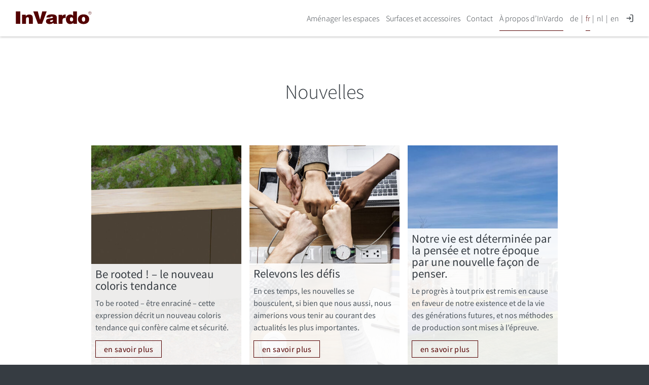

--- FILE ---
content_type: text/html; charset=UTF-8
request_url: https://invardo.de/fr/a-propos/nouvelles/
body_size: 11407
content:

<!DOCTYPE html>
<!--[if lte IE 9 ]> <html class="ie" lang="fr-FR"> <![endif]-->
<!--[if (gt IE 9)|!(IE)]><!--> <html lang="fr-FR"> <!--<![endif]-->
<head>
    <meta charset="UTF-8">
    <meta http-equiv="X-UA-Compatible" content="IE=edge" />
    <!--[if IE]><![endif]-->
    <meta name="viewport" content="width=device-width, initial-scale=1" />

    <link rel="profile" href="http://gmpg.org/xfn/11" />
    <link rel="pingback" href="https://invardo.de/xmlrpc.php" />

    <!--[if lt IE 9]>
    <script src="https://invardo.de/wp-content/themes/invido/dist/js/html5.js"></script>
    <![endif]-->

    <title>Nouvelles &#8211; InVardo</title>
<meta name='robots' content='max-image-preview:large' />
<link rel="alternate" hreflang="de" href="https://invardo.de/ueber/neuigkeiten/" />
<link rel="alternate" hreflang="fr" href="https://invardo.de/fr/a-propos/nouvelles/" />
<link rel="alternate" hreflang="nl" href="https://invardo.de/nl/over/nieuwigheden/" />
<link rel="alternate" hreflang="en" href="https://invardo.de/en/about/news/" />
<link rel="alternate" hreflang="x-default" href="https://invardo.de/ueber/neuigkeiten/" />

<meta property="og:image" content="https://invardo.de/wp-content/themes/invido/dist/img/social.png" />
<meta name="twitter:image" content="https://invardo.de/wp-content/themes/invido/dist/img/social.png" />

<style id='wp-img-auto-sizes-contain-inline-css' type='text/css'>
img:is([sizes=auto i],[sizes^="auto," i]){contain-intrinsic-size:3000px 1500px}
/*# sourceURL=wp-img-auto-sizes-contain-inline-css */
</style>
<style id='classic-theme-styles-inline-css' type='text/css'>
/*! This file is auto-generated */
.wp-block-button__link{color:#fff;background-color:#32373c;border-radius:9999px;box-shadow:none;text-decoration:none;padding:calc(.667em + 2px) calc(1.333em + 2px);font-size:1.125em}.wp-block-file__button{background:#32373c;color:#fff;text-decoration:none}
/*# sourceURL=/wp-includes/css/classic-themes.min.css */
</style>
<link rel='stylesheet' id='mbb_style-css' href='https://invardo.de/wp-content/plugins/mojo-biscuit-bakery/dist/css/mbb.css?ver=6.9' type='text/css' media='all' />
<link rel='stylesheet' id='layout-css' href='https://invardo.de/wp-content/themes/invido/dist/css/main-2.20250918.css' type='text/css' media='all' />
<link rel="https://api.w.org/" href="https://invardo.de/fr/wp-json/" /><link rel="EditURI" type="application/rsd+xml" title="RSD" href="https://invardo.de/xmlrpc.php?rsd" />
<style>.hp-text-field { display: none !important; visibility: hidden; }.wpcf7sp__captcha br { display: none !important; }.wpcf7sp__cp-hide { display: none !important; } .wpcf7sp__cp-button { color: #999; }.wpcf7sp__cp-hide:checked + .wpcf7sp__cp-button { color: currentcolor; outline: 1px solid #530000; border-radius: 2px; }.wpcf7sp__captcha ~ .wpcf7-submit, .wpcf7sp__captcha ~ p > .wpcf7-submit { margin-top: 1rem }.multipage__tab:last-of-type .multipage__prev { margin-top: 3.5rem; }.wpcf7sp__cp-radio { display: none !important; }.wpcf7sp__captcha .wpcf7sp__cp-label { position: relative; display: inline-block; }.wpcf7sp__cp-label::before { content: ""; display: inline-block; margin-right: 1ex; width: 1em; height: 1em; border: 1px solid currentcolor; }.wpcf7sp__cp-label::after { content: ""; display: none; position: absolute; left: .2em; top: .1em; width: 1em; height: .5em; border: 0 solid #530000; border-width: 0 0 2px 2px; transform: rotate( -45deg ); }.wpcf7sp__cp-radio:checked ~ .wpcf7sp__cp-label::after { display: block; }</style><script src='https://invido.de/?dm=26da0dda3d4387204ecce2282cb3e7ae&amp;action=load&amp;blogid=2&amp;siteid=1&amp;t=1204066355&amp;back=https%3A%2F%2Finvardo.de%2Ffr%2Fa-propos%2Fnouvelles%2F' type='text/javascript'></script><meta http-equiv="cache-control" content="max-age=0" />
<meta http-equiv="cache-control" content="no-cache" />
<meta http-equiv="expires" content="0" />
<meta http-equiv="expires" content="Tue, 01 Jan 1980 1:00:00 GMT" />
<meta http-equiv="pragma" content="no-cache" />
<style>.mojo-biscuit__hl__bg { background-color: #530000; }
a.mojo-biscuit__hl__txt { color: #530000; }
.mojo-biscuit__hl__txt { color: #530000; }
.mojo-biscuit__title b,
.mojo-biscuit__title strong { color: #530000; }
.mojo-biscuit__title::before { content: ''; }
.mojo-biscuit__title { padding-left: 2em; }
.mojo-biscuit__wrapper { max-width: 80em; }
</style><style id='global-styles-inline-css' type='text/css'>
:root{--wp--preset--aspect-ratio--square: 1;--wp--preset--aspect-ratio--4-3: 4/3;--wp--preset--aspect-ratio--3-4: 3/4;--wp--preset--aspect-ratio--3-2: 3/2;--wp--preset--aspect-ratio--2-3: 2/3;--wp--preset--aspect-ratio--16-9: 16/9;--wp--preset--aspect-ratio--9-16: 9/16;--wp--preset--color--black: #000000;--wp--preset--color--cyan-bluish-gray: #abb8c3;--wp--preset--color--white: #ffffff;--wp--preset--color--pale-pink: #f78da7;--wp--preset--color--vivid-red: #cf2e2e;--wp--preset--color--luminous-vivid-orange: #ff6900;--wp--preset--color--luminous-vivid-amber: #fcb900;--wp--preset--color--light-green-cyan: #7bdcb5;--wp--preset--color--vivid-green-cyan: #00d084;--wp--preset--color--pale-cyan-blue: #8ed1fc;--wp--preset--color--vivid-cyan-blue: #0693e3;--wp--preset--color--vivid-purple: #9b51e0;--wp--preset--gradient--vivid-cyan-blue-to-vivid-purple: linear-gradient(135deg,rgb(6,147,227) 0%,rgb(155,81,224) 100%);--wp--preset--gradient--light-green-cyan-to-vivid-green-cyan: linear-gradient(135deg,rgb(122,220,180) 0%,rgb(0,208,130) 100%);--wp--preset--gradient--luminous-vivid-amber-to-luminous-vivid-orange: linear-gradient(135deg,rgb(252,185,0) 0%,rgb(255,105,0) 100%);--wp--preset--gradient--luminous-vivid-orange-to-vivid-red: linear-gradient(135deg,rgb(255,105,0) 0%,rgb(207,46,46) 100%);--wp--preset--gradient--very-light-gray-to-cyan-bluish-gray: linear-gradient(135deg,rgb(238,238,238) 0%,rgb(169,184,195) 100%);--wp--preset--gradient--cool-to-warm-spectrum: linear-gradient(135deg,rgb(74,234,220) 0%,rgb(151,120,209) 20%,rgb(207,42,186) 40%,rgb(238,44,130) 60%,rgb(251,105,98) 80%,rgb(254,248,76) 100%);--wp--preset--gradient--blush-light-purple: linear-gradient(135deg,rgb(255,206,236) 0%,rgb(152,150,240) 100%);--wp--preset--gradient--blush-bordeaux: linear-gradient(135deg,rgb(254,205,165) 0%,rgb(254,45,45) 50%,rgb(107,0,62) 100%);--wp--preset--gradient--luminous-dusk: linear-gradient(135deg,rgb(255,203,112) 0%,rgb(199,81,192) 50%,rgb(65,88,208) 100%);--wp--preset--gradient--pale-ocean: linear-gradient(135deg,rgb(255,245,203) 0%,rgb(182,227,212) 50%,rgb(51,167,181) 100%);--wp--preset--gradient--electric-grass: linear-gradient(135deg,rgb(202,248,128) 0%,rgb(113,206,126) 100%);--wp--preset--gradient--midnight: linear-gradient(135deg,rgb(2,3,129) 0%,rgb(40,116,252) 100%);--wp--preset--font-size--small: 13px;--wp--preset--font-size--medium: 20px;--wp--preset--font-size--large: 36px;--wp--preset--font-size--x-large: 42px;--wp--preset--spacing--20: 0.44rem;--wp--preset--spacing--30: 0.67rem;--wp--preset--spacing--40: 1rem;--wp--preset--spacing--50: 1.5rem;--wp--preset--spacing--60: 2.25rem;--wp--preset--spacing--70: 3.38rem;--wp--preset--spacing--80: 5.06rem;--wp--preset--shadow--natural: 6px 6px 9px rgba(0, 0, 0, 0.2);--wp--preset--shadow--deep: 12px 12px 50px rgba(0, 0, 0, 0.4);--wp--preset--shadow--sharp: 6px 6px 0px rgba(0, 0, 0, 0.2);--wp--preset--shadow--outlined: 6px 6px 0px -3px rgb(255, 255, 255), 6px 6px rgb(0, 0, 0);--wp--preset--shadow--crisp: 6px 6px 0px rgb(0, 0, 0);}:where(.is-layout-flex){gap: 0.5em;}:where(.is-layout-grid){gap: 0.5em;}body .is-layout-flex{display: flex;}.is-layout-flex{flex-wrap: wrap;align-items: center;}.is-layout-flex > :is(*, div){margin: 0;}body .is-layout-grid{display: grid;}.is-layout-grid > :is(*, div){margin: 0;}:where(.wp-block-columns.is-layout-flex){gap: 2em;}:where(.wp-block-columns.is-layout-grid){gap: 2em;}:where(.wp-block-post-template.is-layout-flex){gap: 1.25em;}:where(.wp-block-post-template.is-layout-grid){gap: 1.25em;}.has-black-color{color: var(--wp--preset--color--black) !important;}.has-cyan-bluish-gray-color{color: var(--wp--preset--color--cyan-bluish-gray) !important;}.has-white-color{color: var(--wp--preset--color--white) !important;}.has-pale-pink-color{color: var(--wp--preset--color--pale-pink) !important;}.has-vivid-red-color{color: var(--wp--preset--color--vivid-red) !important;}.has-luminous-vivid-orange-color{color: var(--wp--preset--color--luminous-vivid-orange) !important;}.has-luminous-vivid-amber-color{color: var(--wp--preset--color--luminous-vivid-amber) !important;}.has-light-green-cyan-color{color: var(--wp--preset--color--light-green-cyan) !important;}.has-vivid-green-cyan-color{color: var(--wp--preset--color--vivid-green-cyan) !important;}.has-pale-cyan-blue-color{color: var(--wp--preset--color--pale-cyan-blue) !important;}.has-vivid-cyan-blue-color{color: var(--wp--preset--color--vivid-cyan-blue) !important;}.has-vivid-purple-color{color: var(--wp--preset--color--vivid-purple) !important;}.has-black-background-color{background-color: var(--wp--preset--color--black) !important;}.has-cyan-bluish-gray-background-color{background-color: var(--wp--preset--color--cyan-bluish-gray) !important;}.has-white-background-color{background-color: var(--wp--preset--color--white) !important;}.has-pale-pink-background-color{background-color: var(--wp--preset--color--pale-pink) !important;}.has-vivid-red-background-color{background-color: var(--wp--preset--color--vivid-red) !important;}.has-luminous-vivid-orange-background-color{background-color: var(--wp--preset--color--luminous-vivid-orange) !important;}.has-luminous-vivid-amber-background-color{background-color: var(--wp--preset--color--luminous-vivid-amber) !important;}.has-light-green-cyan-background-color{background-color: var(--wp--preset--color--light-green-cyan) !important;}.has-vivid-green-cyan-background-color{background-color: var(--wp--preset--color--vivid-green-cyan) !important;}.has-pale-cyan-blue-background-color{background-color: var(--wp--preset--color--pale-cyan-blue) !important;}.has-vivid-cyan-blue-background-color{background-color: var(--wp--preset--color--vivid-cyan-blue) !important;}.has-vivid-purple-background-color{background-color: var(--wp--preset--color--vivid-purple) !important;}.has-black-border-color{border-color: var(--wp--preset--color--black) !important;}.has-cyan-bluish-gray-border-color{border-color: var(--wp--preset--color--cyan-bluish-gray) !important;}.has-white-border-color{border-color: var(--wp--preset--color--white) !important;}.has-pale-pink-border-color{border-color: var(--wp--preset--color--pale-pink) !important;}.has-vivid-red-border-color{border-color: var(--wp--preset--color--vivid-red) !important;}.has-luminous-vivid-orange-border-color{border-color: var(--wp--preset--color--luminous-vivid-orange) !important;}.has-luminous-vivid-amber-border-color{border-color: var(--wp--preset--color--luminous-vivid-amber) !important;}.has-light-green-cyan-border-color{border-color: var(--wp--preset--color--light-green-cyan) !important;}.has-vivid-green-cyan-border-color{border-color: var(--wp--preset--color--vivid-green-cyan) !important;}.has-pale-cyan-blue-border-color{border-color: var(--wp--preset--color--pale-cyan-blue) !important;}.has-vivid-cyan-blue-border-color{border-color: var(--wp--preset--color--vivid-cyan-blue) !important;}.has-vivid-purple-border-color{border-color: var(--wp--preset--color--vivid-purple) !important;}.has-vivid-cyan-blue-to-vivid-purple-gradient-background{background: var(--wp--preset--gradient--vivid-cyan-blue-to-vivid-purple) !important;}.has-light-green-cyan-to-vivid-green-cyan-gradient-background{background: var(--wp--preset--gradient--light-green-cyan-to-vivid-green-cyan) !important;}.has-luminous-vivid-amber-to-luminous-vivid-orange-gradient-background{background: var(--wp--preset--gradient--luminous-vivid-amber-to-luminous-vivid-orange) !important;}.has-luminous-vivid-orange-to-vivid-red-gradient-background{background: var(--wp--preset--gradient--luminous-vivid-orange-to-vivid-red) !important;}.has-very-light-gray-to-cyan-bluish-gray-gradient-background{background: var(--wp--preset--gradient--very-light-gray-to-cyan-bluish-gray) !important;}.has-cool-to-warm-spectrum-gradient-background{background: var(--wp--preset--gradient--cool-to-warm-spectrum) !important;}.has-blush-light-purple-gradient-background{background: var(--wp--preset--gradient--blush-light-purple) !important;}.has-blush-bordeaux-gradient-background{background: var(--wp--preset--gradient--blush-bordeaux) !important;}.has-luminous-dusk-gradient-background{background: var(--wp--preset--gradient--luminous-dusk) !important;}.has-pale-ocean-gradient-background{background: var(--wp--preset--gradient--pale-ocean) !important;}.has-electric-grass-gradient-background{background: var(--wp--preset--gradient--electric-grass) !important;}.has-midnight-gradient-background{background: var(--wp--preset--gradient--midnight) !important;}.has-small-font-size{font-size: var(--wp--preset--font-size--small) !important;}.has-medium-font-size{font-size: var(--wp--preset--font-size--medium) !important;}.has-large-font-size{font-size: var(--wp--preset--font-size--large) !important;}.has-x-large-font-size{font-size: var(--wp--preset--font-size--x-large) !important;}
/*# sourceURL=global-styles-inline-css */
</style>
</head>


<body class="blog wp-theme-invido no-js no-touch invardo" id="top">

<section class="mojo-biscuit">
    <form class="mojo-biscuit__wrapper"  action="/wp-admin/admin-post.php" method="POST">

        <input type="hidden" name="mbb-nonce" value='e6b958b3b964074017566c9ed267baf1' />
        <input type="hidden" name="mbb-name" value='invardo-de-cookie-settings' />
        <input type="hidden" name="mbb-referer" value='invardo.de' />
        <input type="hidden" name="action" value="mbb_submit">

        <div class="mojo-biscuit__col">
            <h3 class="mojo-biscuit__title">Nous utilisons des <b>Cookies</b> sur ce site Web</h3>

            <p class="mojo-biscuit__message">
                                Certains d'entre eux sont nécessaires au fonctionnement du site Web, tandis que d'autres nous aident à améliorer notre site Web et votre expérience à l'aide d'évaluations statiques anonymes.            </p>

                            <p class="mojo-biscuit__privacy-link">
                                        Plus d'informations que vous pouvez obtenir sur : 
                    <a href="https://invardo.de/fr/declaration-de-confidentialite/" class="mojo-biscuit__hl__txt">Déclaration de confidentialité</a>
                </p>
            
            <div class="mojo-biscuit__choise">

                <input type="checkbox" name="cookie-necessary" id="cookie-necessary" class="mojo-biscuit__choise__box mojo-biscuit__checkbox__flag" checked="checked" disabled="disabled" />
                <label for="cookie-necessary" class="mojo-biscuit__checkbox__trigger">
                    <svg class="mojo-biscuit__checkbox" viewbox="0 0 24 24">
                        <rect class="mojo-biscuit__checkbox__rect" x="3" y="3" rx="3" ry="3" width="20" height="20" />
                        <polyline class="mojo-biscuit__checkbox__line" points="9 11 12 14 23 3"/>
                    </svg>
                    <span class="mojo-biscuit__checkbox__caption">
                        Cookies nécessaires                    </span>
                </label>

                                    <input type="checkbox" name="cookie-tracking" id="cookie-tracking" class="mojo-biscuit__choise__box mojo-biscuit__checkbox__flag" />
                    <label for="cookie-tracking" class="mojo-biscuit__checkbox__trigger">
                        <svg class="mojo-biscuit__checkbox" viewbox="0 0 24 24">
                            <rect class="mojo-biscuit__checkbox__rect" x="3" y="3" rx="3" ry="3" width="20" height="20" />
                            <polyline class="mojo-biscuit__checkbox__line" points="9 11 12 14 23 3"/>
                        </svg>
                        <span class="mojo-biscuit__checkbox__caption">
                            Tracking cookies                        </span>
                    </label>
                
                            </div>
        </div>

        <div class="mojo-biscuit__col">
                            <button name="mbb-action" value="allow-all"  class="mojo-biscuit__button mojo-biscuit__button--all mojo-biscuit__hl__bg">Accepter tout</button>
            
            <button class="mojo-biscuit__button mojo-biscuit__button--save" name="mbb-action" value="save">Enregistrer les paramètres</button>

                            <a href="https://invardo.de/fr/declaration-de-confidentialite/" class="mojo-biscuit__button mojo-biscuit__button--more  mojo-biscuit__hl__txt">Plus d'informations</a>
                    </div>
    </form>

    <script type="text/javascript">
        var d=document;d.addEventListener('DOMContentLoaded',fh());window.addEventListener('resize',fh());function fh(){var f=d.querySelector('#footer'),h=d.querySelector('.mojo-biscuit').offsetHeight;f?f.style.paddingBottom=(h+32)+'px':'';}
    </script>

</section>
<script type=text/javascript>(function(d){d.addEventListener('DOMContentLoaded',function(){var mbb=document.querySelector('.mojo-biscuit');if(d.cookie.includes('invardo-de-cookie-settings')) if(mbb) mbb.parentNode.removeChild(mbb)})})(document);</script><script>( function( b ) { b.className = b.className.replace( /no-js/, 'js' ); } ) ( document.body );</script>

<!--[if lte IE 9]>
<p class="browsehappy">Ihr Browser <strong>ist nicht aktuell</strong>. Bitte <a href="http://browsehappy.com/">aktualisieren Sie Ihren Browser</a> damit Sie mehr vom Web haben.</p>
<![endif]-->

<a class="skip-link u-srt" href="#main" title="Navigation überspringen">Zum Inhalt springen</a>
<input class="navigation__flag u-hidden" type="checkbox" name="navigation-flag" id="navigation-flag" onclick="null" aria-hidden="true" />

<header id="masthead" class="header" role="banner">
    <div class="wrapper">
        <p class="logo">
            <a class="logo__link" href="https://invardo.de/fr/" rel="home" title="InVardo &mdash; Startseite">
                                <svg class="logo__visual" xmlns="http://www.w3.org/2000/svg" viewBox="0 0 256 96">
    <path class="logo__type" d="M250.18 26.67a5.33 5.33 0 00-5.32 5.32c0 2.93 2.39 5.31 5.32 5.31s5.32-2.38 5.32-5.31c0-2.94-2.39-5.32-5.32-5.32zM.5 26.68v41.97h15V26.68H.5zm58.55 0l15.73 41.96h13.95l15.46-41.96H89.31l-7.43 28.39-7.55-28.39H59.05zm134.13 0v14.54c-4.43-5.29-12.82-5.63-18.95-.66-3.56 2.89-5.16 7.53-5.16 12.57 0 4.5 1.21 8.33 3.64 11.48 2.43 3.15 5.95 4.72 10.55 4.72 4.39 0 9.21-1.96 10.88-4.28v3.6h12.12V26.68h-13.08zm57 .7a4.6 4.6 0 11-4.6 4.6c0-2.53 2.07-4.6 4.6-4.6zm-2.17 1.59v5.9h.77v-2.53h1.88c.93 0 1.02.57 1.02 1.05 0 .22.02 1.12.13 1.48h.95v-.13c-.24-.14-.28-.26-.29-.59l-.05-1.07c-.03-.82-.36-.97-.69-1.11.37-.22.8-.54.8-1.41 0-1.25-.94-1.59-1.88-1.59h-2.64zm.78.68h1.93c.38 0 1.03.07 1.03.99 0 .87-.6 1.02-1.16 1.02h-1.8v-2.01zm-127.98 6.94c-2.94.02-6.2.32-9.08 1.23-4.07 1.28-7.93 3.38-8.5 9.43h13.22c0-1.67 1.59-3.08 4.03-3.08 1.62 0 3.32.12 4.1.79.81.69.91 1.5.91 2.78-1.58.59-2.55 1.1-3.97 1.43-2.26.52-4.5.72-9.27 1.63-3.98.75-6.7 1.85-8.18 3.38-1.48 1.53-2.21 3.8-2.21 6.18 0 2.53 1.03 4.66 3.08 6.39 2.05 1.73 5.05 2.59 9 2.59 2.98 0 5.59-.43 7.84-1.3 1.64-.65 3.3-1.73 4.96-3.24.15.9.29 1.57.44 1.99.14.42.45 1.04.94 1.84h11.92c-.66-1.3-1.1-2.36-1.3-3.2-.2-.84-.3-1.99-.3-3.46V48.15c0-1.47-.15-3.18-.78-4.8-.63-1.62-1.64-2.71-2.72-3.6-1.54-1.28-3.46-2.12-5.77-2.52-1.3-.22-4.57-.66-8.36-.64zm107.42.09c-5.77 0-10.36 1.54-13.75 4.63-3.39 3.09-5.09 7.02-5.09 11.78 0 5.12 2.01 9.26 6.02 12.42 3.27 2.55 7.55 3.82 12.85 3.82 5.93 0 10.58-1.54 13.95-4.61 3.36-3.07 5.04-7.01 5.04-11.81 0-4.27-1.36-7.87-4.06-10.8-3.38-3.62-8.36-5.43-14.96-5.43zm-182.29.38c-2.67 0-4.93.44-6.79 1.32-1.86.88-3.69 2.35-5.5 4.4v-5.03H21.52v30.89h13.03V53.81c0-2.81.49-4.76 1.47-5.85.98-1.09 2.26-1.63 3.84-1.63 1.43 0 2.54.41 3.33 1.21.79.81 1.19 2.18 1.19 4.12v16.99h13.09V49.01c0-4.07-1.02-7.08-3.05-9.03-2.04-1.95-4.87-2.92-8.48-2.92zm121.32 0c-1.42-.01-4.5.1-6.46 1.16-2.24 1.21-3.15 2.85-4.34 5.01v-4.98h-12.37v30.4h13.28V58.46c0-8.37 3.33-10.66 10.65-9.14V37.08s-.29-.02-.76-.02zm61.14 8c1.55 0 2.86.66 3.91 1.97 1.05 1.31 1.58 3.31 1.58 5.99 0 2.88-.52 4.97-1.57 6.27-1.04 1.3-2.38 1.95-4 1.95-1.61 0-2.94-.66-4-1.99-1.06-1.32-1.59-3.36-1.59-6.12 0-2.72.53-4.75 1.61-6.08 1.06-1.33 2.42-1.99 4.06-1.99zm-40.88 1.44c1.66 0 3.04.57 4.13 1.7 1.09 1.14 1.63 2.86 1.63 5.17 0 2.55-.53 4.39-1.6 5.51-1.07 1.13-2.4 1.69-4 1.69-1.5 0-2.75-.56-3.77-1.68-1.02-1.12-1.52-2.88-1.52-5.28 0-2.57.49-4.39 1.48-5.48.97-1.09 2.19-1.63 3.65-1.63zm-61.91 8.27v1.63c0 1.27-.22 2.31-.68 3.1-.45.8-1.22 1.47-2.31 2.02-1.08.55-2.25.83-3.51.83-1.2 0-2.12-.26-2.74-.77-.62-.51-.93-1.16-.93-1.97 0-.7.32-1.33.95-1.88.61-.54 2.06-1.08 4.36-1.63 1.69-.38 3.31-.83 4.86-1.33z"/>
</svg>
                            </a>
        </p>

        <label class="navigation__trigger u-hidden" for="navigation-flag" title="Seitennavigation anzeigen">
            <span class="navigation__icon"></span>
        </label>

        <nav class="navigation navigation--primary" id="primary-navigation" role="navigation">
            <ul class="main-menu "><li class="main-menu__item  main-menu__item--parent  main-menu__item--2040  furios-menu__parent  furios-menu__parent no-icon"><input class="main-menu__dd__flag" type="checkbox" name="main-menu-dd-flag" id="main-menu-dd-5691" /><a class="main-menu__link" href="https://invardo.de/fr/amenager-les-espaces-de-vie/">Aménager les espaces</a><label class="main-menu__dd__trigger" for="main-menu-dd-5691"><span class="main-menu__dd__icon"></span></label>
	<ul class="main-menu__submenu main-menu__submenu--1">
    <li class="furios-menu__title  main-menu__submenu__item main-menu__submenu--1__item  main-menu__item--1978 furios-menu__title  furios-menu__title--rooms no-icon"><a class="main-menu__submenu__link main-menu__submenu--1__link" href="https://invardo.de/fr/amenager-les-espaces-de-vie/raeume/">Pièces</a><ul class="furios-menu__list"><li class="furios-menu__item"><svg id="sprite-wohnzimmer-invardo" class="icon furios-menu__icon" aria-hidden="true" role="presentation"><use xlink:href="https://invardo.de/wp-content/themes/invido/dist/sprite/sprite.20250918.svg#wohnzimmer-invardo"></use></svg><a href="https://invardo.de/fr/amenager-les-espaces-de-vie/raeume/#salon" class="furios-menu__item__link">Salon</a></li><li class="furios-menu__item"><svg id="sprite-schlafzimmer-invardo" class="icon furios-menu__icon" aria-hidden="true" role="presentation"><use xlink:href="https://invardo.de/wp-content/themes/invido/dist/sprite/sprite.20250918.svg#schlafzimmer-invardo"></use></svg><a href="https://invardo.de/fr/amenager-les-espaces-de-vie/raeume/#chambre-a-coucher" class="furios-menu__item__link">Chambre à coucher</a></li><li class="furios-menu__item"><svg id="sprite-badezimmer-invardo" class="icon furios-menu__icon" aria-hidden="true" role="presentation"><use xlink:href="https://invardo.de/wp-content/themes/invido/dist/sprite/sprite.20250918.svg#badezimmer-invardo"></use></svg><a href="https://invardo.de/fr/amenager-les-espaces-de-vie/raeume/#salle-de-bain" class="furios-menu__item__link">Salle de bain</a></li><li class="furios-menu__item"><svg id="sprite-esszimmer-invardo" class="icon furios-menu__icon" aria-hidden="true" role="presentation"><use xlink:href="https://invardo.de/wp-content/themes/invido/dist/sprite/sprite.20250918.svg#esszimmer-invardo"></use></svg><a href="https://invardo.de/fr/amenager-les-espaces-de-vie/raeume/#cuisine-salle-a-manger" class="furios-menu__item__link">Cuisine &amp; salle à manger</a></li><li class="furios-menu__item"><svg id="sprite-jugend-invardo" class="icon furios-menu__icon" aria-hidden="true" role="presentation"><use xlink:href="https://invardo.de/wp-content/themes/invido/dist/sprite/sprite.20250918.svg#jugend-invardo"></use></svg><a href="https://invardo.de/fr/amenager-les-espaces-de-vie/raeume/#jeunesse" class="furios-menu__item__link">Jeunesse</a></li><li class="furios-menu__item"><svg id="sprite-schiebetueren-invardo" class="icon furios-menu__icon" aria-hidden="true" role="presentation"><use xlink:href="https://invardo.de/wp-content/themes/invido/dist/sprite/sprite.20250918.svg#schiebetueren-invardo"></use></svg><a href="https://invardo.de/fr/amenager-les-espaces-de-vie/raeume/#portes-coulissantes" class="furios-menu__item__link">Portes coulissantes</a></li></ul></li>
    <li class="furios-menu__title  main-menu__submenu__item main-menu__submenu--1__item  main-menu__item--2020 no-icon"><a class="main-menu__submenu__link main-menu__submenu--1__link" href="https://invardo.de/fr/inspirations/">Inspirations by InVardo</a></li>
</ul>
</li>
<li class="main-menu__item  main-menu__item--parent  main-menu__item--2008  furios-menu__parent  has-icon"><input class="main-menu__dd__flag" type="checkbox" name="main-menu-dd-flag" id="main-menu-dd-4196" /><a class="main-menu__link" href="https://invardo.de/fr/amenager-les-espaces-de-vie/surfaces-et-accessoires/">Surfaces et accessoires</a><label class="main-menu__dd__trigger" for="main-menu-dd-4196"><span class="main-menu__dd__icon"></span></label>
	<ul class="main-menu__submenu main-menu__submenu--1">
    <li class="furios-menu__title  main-menu__submenu__item main-menu__submenu--1__item  main-menu__item--2008 furios-menu__title  has-icon"><a class="main-menu__submenu__link main-menu__submenu--1__link" href="https://invardo.de/fr/amenager-les-espaces-de-vie/surfaces-et-accessoires/">Place à l’Individualité</a><ul class="furios-menu__list"><li class="furios-menu__item"><a class="article__thumbnail__link" href="https://invardo.de/fr/amenager-les-espaces-de-vie/surfaces-et-accessoires/surfaces/" title="Surfaces">
<img width="150" height="150" src="https://invardo.de/media/sites/2/2019/08/InVIDO_oberflaechen-150x150.jpg" class="furios-menu__thumb wp-post-image" alt="" decoding="async" srcset="https://invardo.de/media/sites/2/2019/08/InVIDO_oberflaechen-150x150.jpg 150w, https://invardo.de/media/sites/2/2019/08/InVIDO_oberflaechen-300x300.jpg 300w, https://invardo.de/media/sites/2/2019/08/InVIDO_oberflaechen-200x200.jpg 200w, https://invardo.de/media/sites/2/2019/08/InVIDO_oberflaechen-133x133.jpg 133w, https://invardo.de/media/sites/2/2019/08/InVIDO_oberflaechen-400x400.jpg 400w, https://invardo.de/media/sites/2/2019/08/InVIDO_oberflaechen.jpg 500w" sizes="(max-width: 150px) 100vw, 150px" />
</a>
<a href="https://invardo.de/fr/amenager-les-espaces-de-vie/surfaces-et-accessoires/#surfaces" class="furios-menu__item__link">Surfaces</a></li><li class="furios-menu__item"><a class="article__thumbnail__link" href="https://invardo.de/fr/amenager-les-espaces-de-vie/surfaces-et-accessoires/ferrures/" title="Accessoires">
<img width="150" height="150" src="https://invardo.de/media/sites/2/2025/04/individuelle_beschlaege-invido-150x150.jpg" class="furios-menu__thumb wp-post-image" alt="" decoding="async" srcset="https://invardo.de/media/sites/2/2025/04/individuelle_beschlaege-invido-150x150.jpg 150w, https://invardo.de/media/sites/2/2025/04/individuelle_beschlaege-invido-600x600.jpg 600w, https://invardo.de/media/sites/2/2025/04/individuelle_beschlaege-invido-300x300.jpg 300w, https://invardo.de/media/sites/2/2025/04/individuelle_beschlaege-invido-200x200.jpg 200w" sizes="(max-width: 150px) 100vw, 150px" />
</a>
<a href="https://invardo.de/fr/amenager-les-espaces-de-vie/surfaces-et-accessoires/#ferrures" class="furios-menu__item__link">Accessoires</a></li></ul></li>
</ul>
</li>
<li class="main-menu__item  main-menu__item--parent  main-menu__item--2032  furios-menu__parent  no-icon"><input class="main-menu__dd__flag" type="checkbox" name="main-menu-dd-flag" id="main-menu-dd-4199" /><a class="main-menu__link" href="https://invardo.de/fr/contact/">Contact</a><label class="main-menu__dd__trigger" for="main-menu-dd-4199"><span class="main-menu__dd__icon"></span></label>
	<ul class="main-menu__submenu main-menu__submenu--1">
    <li class="furios-menu__title  main-menu__submenu__item main-menu__submenu--1__item  main-menu__item--2028 has-icon"><a class="main-menu__submenu__link main-menu__submenu--1__link" href="https://invardo.de/fr/trouver-un-partenaire/">Trouver un partenaire</a></li>
</ul>
</li>
<li class="main-menu__item  main-menu__item--parent  main-menu__item--parent--active  main-menu__item--ancestor--active  main-menu__item--2036  furios-menu__parent  no-icon"><input class="main-menu__dd__flag" type="checkbox" name="main-menu-dd-flag" id="main-menu-dd-4201" /><a class="main-menu__link" href="https://invardo.de/fr/a-propos/">À propos d&rsquo;InVardo</a><label class="main-menu__dd__trigger" for="main-menu-dd-4201"><span class="main-menu__dd__icon"></span></label>
	<ul class="main-menu__submenu main-menu__submenu--1">
    <li class="furios-menu__title  main-menu__item--active  main-menu__submenu__item main-menu__submenu--1__item  main-menu__item--3769  main-menu__item--parent--active no-icon"><a class="main-menu__submenu__link main-menu__submenu--1__link" href="https://invardo.de/fr/a-propos/nouvelles/">Nouvelles</a></li>
</ul>
</li>
<li class="main-menu__item"><div class="lang-switch"><a href=https://invardo.de/ueber/neuigkeiten/ class="lang-switch__link"><span class="lang-switch__code">de</span></a><span class="lang-switch__trailing">|</span><span class="lang-switch__code lang-switch__code--current">fr</span><span class="lang-switch__trailing">|</span><a href=https://invardo.de/nl/over/nieuwigheden/ class="lang-switch__link"><span class="lang-switch__code">nl</span></a><span class="lang-switch__trailing">|</span><a href=https://invardo.de/en/about/news/ class="lang-switch__link"><span class="lang-switch__code">en</span></a></div></li><li class="main-menu__item main-menu__item--login">
<input id="main-menu-dd-login" class="main-menu__dd__flag" type="checkbox" />
<a class="main-menu__link">
<svg id="sprite-log-in" class="icon icon--fallback" aria-labelledby="icon__title--696ec58194506" role="img"><title id="icon__title--696ec58194506">login</title><use xlink:href="https://invardo.de/wp-content/themes/invido/dist/sprite/sprite.20250918.svg#log-in"></use></svg>
<span class="caption u-srt">login</span>
</a>
<label class="main-menu__dd__trigger" for="main-menu-dd-login"><span class="main-menu__dd__icon"></span></label>
<div class="main-menu__submenu main-menu__submenu--1 main-menu__submenu--login">
<form class="login form" method="post"><input type="hidden" name="login" value="acbd18db4cc2f85cedef654fccc4a4d8"><div class="form__row"><div class="form__col form__col--wide"><input class="login__field login__field--mail" type="email" name="mail" value="" placeholder="Adresse e-mail" required="required"></div></div><div class="form__row"><div class="form__col form__col--wide"><input class="login__field login__field--pwd" type="password" name="pwd" value="" placeholder="Mot de passe" required="required"><a href="https://invardo.de/fr/account/?reset=1" class="form__desc">Avez-vous oublié votre mot de passe?</a></div></div><div class="form__row"><div class="form__col"><input class="login__submit" type="submit" value="login"></div></div></form>
</div>
</li>
</ul>        </nav>
    </div>
</header>


<main id="main" class="main" role="main" data-tpl="blog">

    
                        
    
            <header class="article__header no-thumb wrapper">
            <h1 class="article__title">Nouvelles</h1>
            </header>
                <header>
                    <h1 class="u-srt">Nouvelles</h1>
                </header>
        
        <section class="publications__newest wrapper">
            <ul class="publications__list">
                
<li class="publications__item">
    <div class="publications__thumb">
        <a class="article__thumbnail__link" href="https://invardo.de/fr/be-rooted-le-nouveau-coloris-tendance/" title="Be rooted ! &#8211; le nouveau coloris tendance">
<img width="400" height="600" src="https://invardo.de/media/sites/2/2020/07/DSC_0726_bb_web-400x600.jpg" class="publications__image wp-post-image" alt="InVardo Be rooted!" decoding="async" fetchpriority="high" srcset="https://invardo.de/media/sites/2/2020/07/DSC_0726_bb_web-400x600.jpg 400w, https://invardo.de/media/sites/2/2020/07/DSC_0726_bb_web-200x300.jpg 200w, https://invardo.de/media/sites/2/2020/07/DSC_0726_bb_web-133x200.jpg 133w" sizes="(max-width: 400px) 100vw, 400px" />
</a>
            </div>
    <div class="publications__content">
        <header class="publications__header">
            <h2 class="publications__title">Be rooted ! &#8211; le nouveau coloris tendance</h2>        </header>
        <div class="publications__teaser content">
            <p>To be rooted – être enraciné – cette expression décrit un nouveau coloris tendance qui confère calme et sécurité.</p>
        </div>
        <a class="morelink button" href="https://invardo.de/fr/be-rooted-le-nouveau-coloris-tendance/">en savoir plus</a>
    </div>
</li>



<li class="publications__item">
    <div class="publications__thumb">
        <a class="article__thumbnail__link" href="https://invardo.de/fr/relevons-les-defis/" title="Relevons les défis">
<img width="400" height="600" src="https://invardo.de/media/sites/2/2020/10/AdobeStock_340828216_web-400x600.jpg" class="publications__image wp-post-image" alt="" decoding="async" srcset="https://invardo.de/media/sites/2/2020/10/AdobeStock_340828216_web-400x600.jpg 400w, https://invardo.de/media/sites/2/2020/10/AdobeStock_340828216_web-200x300.jpg 200w, https://invardo.de/media/sites/2/2020/10/AdobeStock_340828216_web-133x200.jpg 133w" sizes="(max-width: 400px) 100vw, 400px" />
</a>
            </div>
    <div class="publications__content">
        <header class="publications__header">
            <h2 class="publications__title">Relevons les défis</h2>        </header>
        <div class="publications__teaser content">
            <p>En ces temps, les nouvelles se bousculent, si bien que nous aussi, nous aimerions vous tenir au courant des actualités les plus importantes.</p>
        </div>
        <a class="morelink button" href="https://invardo.de/fr/relevons-les-defis/">en savoir plus</a>
    </div>
</li>



<li class="publications__item">
    <div class="publications__thumb">
        <a class="article__thumbnail__link" href="https://invardo.de/fr/notre-vie-est-determinee-par-la-pensee-et-notre-epoque-par-une-nouvelle-facon-de-penser/" title="Notre vie est déterminée par la pensée et notre époque par une nouvelle façon de penser.">
<img width="400" height="600" src="https://invardo.de/media/sites/2/2019/02/Unternehmen-oekologie-400x600.jpg" class="publications__image wp-post-image" alt="" decoding="async" srcset="https://invardo.de/media/sites/2/2019/02/Unternehmen-oekologie-400x600.jpg 400w, https://invardo.de/media/sites/2/2019/02/Unternehmen-oekologie-200x300.jpg 200w, https://invardo.de/media/sites/2/2019/02/Unternehmen-oekologie-133x200.jpg 133w" sizes="(max-width: 400px) 100vw, 400px" />
</a>
            </div>
    <div class="publications__content">
        <header class="publications__header">
            <h2 class="publications__title">Notre vie est déterminée par la pensée et notre époque par une nouvelle façon de penser.</h2>        </header>
        <div class="publications__teaser content">
            <p>Le progrès à tout prix est remis en cause en faveur de notre existence et de la vie des générations futures, et nos méthodes de production sont mises à l’épreuve.</p>
        </div>
        <a class="morelink button" href="https://invardo.de/fr/notre-vie-est-determinee-par-la-pensee-et-notre-epoque-par-une-nouvelle-facon-de-penser/">en savoir plus</a>
    </div>
</li>


            </ul>
        </section>

    
            <div class="wrapper">
            <div class="hub">
                                        <article class="hub__item">
                            <div class="hub__icon">
                                <svg id="sprite-produktvielfalt-invardo" class="icon icon--big" aria-hidden="true" role="presentation"><use xlink:href="https://invardo.de/wp-content/themes/invido/dist/sprite/sprite.20250918.svg#produktvielfalt-invardo"></use></svg>                            </div>
                            <div class="hub__desc">
                                <header class="hub__header">
                                    <h3 class="hub__title">Place à l'Individualité</h3>                                </header>
                                <div class="hub__content">
                                    <p>Découvrez notre large gamme de ferrures et de surfaces et aménagez votre habitat selon vos désirs.</p>
                                    <a class="morelink button" href="https://invardo.de/fr/amenager-les-espaces-de-vie/surfaces-et-accessoires/" title="Place à l&rsquo;Individualité">Place à l&rsquo;Individualité</a>
                                </div>
                            </div>
                        </article>
                                        <article class="hub__item">
                            <div class="hub__icon">
                                <svg id="sprite-partnerschaft-invardo" class="icon icon--big" aria-hidden="true" role="presentation"><use xlink:href="https://invardo.de/wp-content/themes/invido/dist/sprite/sprite.20250918.svg#partnerschaft-invardo"></use></svg>                            </div>
                            <div class="hub__desc">
                                <header class="hub__header">
                                    <h3 class="hub__title">Partenariat autorisé</h3>                                </header>
                                <div class="hub__content">
                                    <p>Informez-vous sur les avantages d&rsquo;un partenariat et rejoignez la famille InVardo.</p>
                                    <a class="morelink button" href="https://invardo.de/fr/partenaires/" title="Partenaires">Partenaires</a>
                                </div>
                            </div>
                        </article>
                                        <article class="hub__item">
                            <div class="hub__icon">
                                <svg id="sprite-haendlersuche-invardo" class="icon icon--big" aria-hidden="true" role="presentation"><use xlink:href="https://invardo.de/wp-content/themes/invido/dist/sprite/sprite.20250918.svg#haendlersuche-invardo"></use></svg>                            </div>
                            <div class="hub__desc">
                                <header class="hub__header">
                                    <h3 class="hub__title">Proche de chez vous</h3>                                </header>
                                <div class="hub__content">
                                    <p>Venez vous faire une idée de nos meubles et trouvez le partenaire le plus proche de chez vous.</p>
                                    <a class="morelink button" href="https://invardo.de/fr/trouver-un-partenaire/" title="Trouver un partenaire">Trouver un partenaire</a>
                                </div>
                            </div>
                        </article>
                            </div>
        </div>
    
</main>

<footer class="footer" id="footer" role="contentinfo">
        <div class="footer__info wrapper">
        <div class="footer__contact"><h4 class="footer__contact__name">InVardo – Innovation im Handwerk <br>est une ligne de produit de la société <br>InVIDO GmbH</h4><a href="https://www.google.com/maps/place/InVIDO+GmbH+Individuelle+M%C3%B6belsysteme/@50.7250234,12.7784714,17z/data=!3m1!4b1!4m5!3m4!1s0x47a735fc2639707d:0x987cec31ab3559ab!8m2!3d50.72502!4d12.78066"><address><svg id="sprite-home" class="icon icon--fallback" aria-hidden="true" role="presentation"><use xlink:href="https://invardo.de/wp-content/themes/invido/dist/sprite/sprite.20250918.svg#home"></use></svg>Neue Schichtstraße 9, D-09366 Niederdorf</address></a><span class="footer__contact__phone"><svg id="sprite-phone" class="icon icon--fallback" aria-labelledby="icon__title--696ec581b417f" role="img"><title id="icon__title--696ec581b417f">Telefon</title><use xlink:href="https://invardo.de/wp-content/themes/invido/dist/sprite/sprite.20250918.svg#phone"></use></svg><a href="tel:+49(0)37296727-0">+49 (0) 37296 727-0</a></span>
<span class="footer__contact__mail"><svg id="sprite-mail" class="icon icon--fallback" aria-labelledby="icon__title--696ec581b41b9" role="img"><title id="icon__title--696ec581b41b9">E-Mail</title><use xlink:href="https://invardo.de/wp-content/themes/invido/dist/sprite/sprite.20250918.svg#mail"></use></svg><a href="mailto:&#105;&#110;&#118;&#97;&#114;do&#64;&#105;nv&#97;&#114;&#100;o&#46;&#100;&#101;">&#105;&#110;&#118;&#97;&#114;do&#64;&#105;nv&#97;&#114;&#100;o&#46;&#100;&#101;</a></span>
</div>
        <section class="footer__hub">
            

<ul class="footer__hub__list">
            <li class="footer__hub__item">
            <a href="https://invardo.de/fr/a-propos//#made-in-germany">
                <svg id="sprite-made-in-germany" class="icon icon--fallback" aria-hidden="true" role="presentation"><use xlink:href="https://invardo.de/wp-content/themes/invido/dist/sprite/sprite.20250918.svg#made-in-germany"></use></svg>                <h5 class="footer__hub__caption">Made in Germany</h5>
            </a>
        </li>
            <li class="footer__hub__item">
            <a href="https://invardo.de/fr/a-propos//#haute-technologie">
                <svg id="sprite-high-technology" class="icon icon--fallback" aria-hidden="true" role="presentation"><use xlink:href="https://invardo.de/wp-content/themes/invido/dist/sprite/sprite.20250918.svg#high-technology"></use></svg>                <h5 class="footer__hub__caption">Haute technologie</h5>
            </a>
        </li>
            <li class="footer__hub__item">
            <a href="https://invardo.de/fr/a-propos//#cinq-ans-de-garantie">
                <svg id="sprite-fuenf-jahre-garantie" class="icon icon--fallback" aria-hidden="true" role="presentation"><use xlink:href="https://invardo.de/wp-content/themes/invido/dist/sprite/sprite.20250918.svg#fuenf-jahre-garantie"></use></svg>                <h5 class="footer__hub__caption">Cinq ans de garantie</h5>
            </a>
        </li>
            <li class="footer__hub__item">
            <a href="https://invardo.de/fr/a-propos//#certifie-sans-substances-nocives">
                <svg id="sprite-garantiert-schadstoffgeprueft" class="icon icon--fallback" aria-hidden="true" role="presentation"><use xlink:href="https://invardo.de/wp-content/themes/invido/dist/sprite/sprite.20250918.svg#garantiert-schadstoffgeprueft"></use></svg>                <h5 class="footer__hub__caption">Certifié sans substances nocives</h5>
            </a>
        </li>
    </ul>
<span class="footer__hub__title">Nous sommes partenaires</span>
<ul class="footer__hub__list footer__hub__list--partner">

            <li class="footer__hub__item">
            
                            <a href="https://www.dachmarke-erzgebirge.de/" target="blank" title="Erzgebirge">
                                                <img src="https://invardo.de/media/sites/2/2025/09/ergebirge-dachmarke.png" alt="Erzgebirge" class="footer__hub__item__logo">
                                            </a>
                    </li>
            <li class="footer__hub__item">
            
                            <a href="https://deine-zukunft-handwerk.de" target="blank" title="Wir bilden aus">
                                                <img src="https://invardo.de/media/sites/2/2025/09/wir-bilden-aus.png" alt="Wir bilden aus" class="footer__hub__item__logo">
                                            </a>
                    </li>
            <li class="footer__hub__item">
            
                            <a href="https://www.dhsn.de/" target="blank" title="Duale Hochschule Sachsen">
                                                <img src="https://invardo.de/media/sites/2/2025/09/praxispartner.png" alt="Duale Hochschule Sachsen" class="footer__hub__item__logo">
                                            </a>
                    </li>
    </ul>        </section>

        <nav class="footer__navigation" role="navigation">
            <ul class="footer-menu "><li class="footer-menu__item  footer-menu__item--2028 has-icon"><a class="footer-menu__link" href="https://invardo.de/fr/trouver-un-partenaire/">Trouver un partenaire</a></li>
<li class="footer-menu__item  footer-menu__item--2024 has-icon"><a class="footer-menu__link" href="https://invardo.de/fr/partenaires/">Devenir un partenaire</a></li>
<li class="footer-menu__item  footer-menu__item--3062 no-icon"><a class="footer-menu__link" href="https://invardo.de/fr/mentions-legales/">Mentions légales</a></li>
<li class="footer-menu__item  footer-menu__item--3056 no-icon"><a class="footer-menu__link" href="https://invardo.de/fr/declaration-de-confidentialite/">Déclaration de confidentialité</a></li>
</ul>            <nav class="footer__social">
<ul class="nav__list">
<li class="footer-menu__item--social"><a target="blank" href="https://facebook.com/invido.gmbh"><svg id="sprite-facebook" class="icon icon--fallback" aria-labelledby="icon__title--696ec581bf177" role="img"><title id="icon__title--696ec581bf177">Facebook</title><use xlink:href="https://invardo.de/wp-content/themes/invido/dist/sprite/sprite.20250918.svg#facebook"></use></svg></a></li>
<li class="footer-menu__item--social"><a target="blank" href="https://instagram.com/invido_gmbh"><svg id="sprite-instagram" class="icon icon--fallback" aria-labelledby="icon__title--696ec581bf1c3" role="img"><title id="icon__title--696ec581bf1c3">Instagram</title><use xlink:href="https://invardo.de/wp-content/themes/invido/dist/sprite/sprite.20250918.svg#instagram"></use></svg></a></li>
</ul></nav>        </nav>
    </div>
</footer>
<script type="application/ld+json">
{"@type":"LocalBusiness","url":"https://invardo.de/fr/","name":"InVardo","image":"https://invardo.de/wp-content/themes/invido/dist/img/app-icon.png","telephone":"+49 (0) 37296 727-0","email":"invardo@invardo.de","description":"","address":{"@type":"PostalAddress","streetAddress":"Neue Schichtstraße 9","addressLocality":"Niederdorf","postalCode":"D-09366","addressCountry":"DE"},"geo":{"@type":"GeoCoordinates","latitude":50.7250234,"longitude":12.7784714},"priceRange":"$$$","@context":"https://schema.org"}</script>
<script>
    // Awesome localStorage font caching
    var basePath = 'https://invardo.de/wp-content/themes/invido/';
    var supportsWoff2=(()=>{var o;return"FontFace"in window&&((o=new FontFace("t",'url( "[data-uri]" ) format( "woff2" )',{})).load().catch(function(){}),"loading"==o.status||"loaded"==o.status)})();(()=>{if(window.navigator.cookieEnabled&&"object"==typeof window.localStorage){var A={woff2:"dist/css/woff2.css",woff:"dist/css/woff.css"},e="woff",a="2017-1",o=(supportsWoff2&&(e="woff2"),{addFont:function(){var o=document.createElement("style");o.rel="stylesheet",document.head.appendChild(o),o.textContent=localStorage.webfont},getFont:function(){var o=this,t=new XMLHttpRequest;t.open("GET",basePath+A[e],!0),t.onload=function(){200<=t.status&&t.status<400&&(localStorage.webfont=t.responseText,localStorage.webfontVersion=a,o.addFont())},t.send()}});try{localStorage.webfont&&localStorage.webfontVersion===a?o.addFont():o.getFont()}catch(o){}}})();</script>


<script type="speculationrules">
{"prefetch":[{"source":"document","where":{"and":[{"href_matches":"/fr/*"},{"not":{"href_matches":["/wp-*.php","/wp-admin/*","/media/sites/2/*","/wp-content/*","/wp-content/plugins/*","/wp-content/themes/invido/*","/fr/*\\?(.+)"]}},{"not":{"selector_matches":"a[rel~=\"nofollow\"]"}},{"not":{"selector_matches":".no-prefetch, .no-prefetch a"}}]},"eagerness":"conservative"}]}
</script>
<script type="text/javascript" src="https://invardo.de/wp-content/themes/invido/dist/js/main.20250918.js" id="mainjs-js"></script>

</body>
</html>

--- FILE ---
content_type: text/css; charset=utf-8
request_url: https://invardo.de/wp-content/themes/invido/dist/css/main-2.20250918.css
body_size: 20874
content:
html{-ms-text-size-adjust:100%;-webkit-text-size-adjust:100%;-webkit-box-sizing:border-box;box-sizing:border-box}*,:after,:before{-webkit-box-sizing:inherit;box-sizing:inherit}a,abbr,acronym,address,applet,big,blockquote,body,caption,cite,code,dd,del,dfn,div,dl,dt,em,fieldset,figure,font,form,h1,h2,h3,h4,h5,h6,html,iframe,img,ins,kbd,label,legend,li,object,ol,p,pre,q,s,samp,small,span,strike,strong,sub,sup,table,tbody,td,tfoot,th,thead,tr,tt,ul,var{margin:0;padding:0;border:0;outline:0;font-weight:inherit;font-style:inherit;font-size:100%;font-family:inherit;vertical-align:baseline}article,aside,details,figcaption,figure,footer,header,hgroup,main,menu,nav,section,summary{display:block}:focus{outline:0}ol,ul{list-style:none}table{border-collapse:separate}button,input,select,textarea{margin:0}html{overflow-y:scroll}body{font:1em/1.5 source-sans-inv,BlinkMacSystemFont,-apple-system,Segoe UI,Roboto,Helvetica,Arial,sans-serif;color:#363c42;background:#363c42;font-weight:200}@media (max-width:40.99rem){body{overflow-x:hidden}}q{quotes:"\201E" "\201C" "\201A" "\2018"}q:before{content:open-quote}q:after{content:close-quote}code,kbd,pre,samp{font-family:monospace,sans-serif}pre{padding:1em;white-space:pre;white-space:pre-wrap;word-wrap:break-word}small{font-size:85%}strong,th{font-weight:700}em{font-style:italic}sub,sup{font-size:smaller}sub{vertical-align:sub}sup{vertical-align:super}@supports (font-variant-position:super){sup{font-variant-positon:super}sub{font-variant-positon:sub}}abbr[title]{border-bottom:1px dotted}abbr[title]:hover{cursor:help}abbr{font-variant:small-caps;text-transform:lowercase}table{border-collapse:collapse;border-spacing:0;font-variant-numeric:lining-nums tabular-nums}td,td img{vertical-align:top}caption,td,th{padding:0;text-align:left;font-weight:400}button,input,optgroup,select,textarea{margin:0;font:inherit}input,select,textarea{color:inherit}button,select{text-transform:none}input[type=checkbox],input[type=radio]{-webkit-box-sizing:border-box;box-sizing:border-box;vertical-align:baseline;padding:0}input{line-height:normal}textarea{overflow:auto;resize:none}button,html input[type=button],input[type=reset],input[type=submit]{-webkit-appearance:button;cursor:pointer}button[disabled],html input[disabled]{cursor:default}button::-moz-focus-inner,input::-moz-focus-inner{border:0;padding:0}input[type=number]::-webkit-inner-spin-button,input[type=number]::-webkit-outer-spin-button{height:auto}input[type=number]{-moz-appearance:textfield}::-webkit-inner-spin-button,::-webkit-outer-spin-button{-webkit-appearance:none}input[type=search]{-webkit-appearance:textfield;-webkit-box-sizing:content-box;box-sizing:content-box}input[type=search]::-webkit-search-cancel-button,input[type=search]::-webkit-search-decoration{-webkit-appearance:none}label{cursor:pointer}audio,canvas,progress,video{display:inline-block;vertical-align:baseline}svg:not(:root){overflow:hidden}.cf:after,.cf:before,.cf__fields:after,.cf__fields:before,.pager:after,.pager:before,.pager__fields:after,.pager__fields:before,.post-navigation__links:after,.post-navigation__links:before,.post-navigation__links__fields:after,.post-navigation__links__fields:before{content:" ";display:block;-ms-flex-preferred-size:0;flex-basis:0;-webkit-box-ordinal-group:2;-ms-flex-order:1;order:1}.cf:after,.cf__fields:after,.pager:after,.pager__fields:after,.post-navigation__links:after,.post-navigation__links__fields:after{clear:both}body{-webkit-animation:bugfix 1s infinite}@-webkit-keyframes bugfix{0%{padding:0}to{padding:0}}body{scroll-behavior:smooth}.hidden,.js .hideIfJS,.no-js .hideIfNoJS,.otgs-development-site-front-end,.u-hidden{display:none}.screen-reader-response:not(:focus):not(:active),.screen-reader-text:not(:focus):not(:active),.u-srt:not(:focus):not(:active),.visuallyhidden:not(:focus):not(:active){position:absolute;clip:rect(0 0 0 0);clip-path:inset(100%);width:1px;height:1px;overflow:hidden;margin:-1px;padding:0;white-space:nowrap;border:0}.screen-reader-response:active,.screen-reader-response:focus,.screen-reader-text:active,.screen-reader-text:focus,.u-srt:active,.u-srt:focus,.visuallyhidden.focusable:active,.visuallyhidden.focusable:focus{position:absolute;left:5px;top:5px;z-index:1000;padding:1ex;text-decoration:none;text-transform:none;background-color:#111;color:#7d8994}a.u-tel{text-decoration:inherit;cursor:default;white-space:nowrap}a.u-tel,a.u-tel:focus,a.u-tel:hover{color:inherit}.u-quiet,.u-quiet a,.u-quiet a:visited{color:#7d8994}.u-quiet a:active,.u-quiet a:focus,.u-quiet a:hover,.u-quiet a:visited:active,.u-quiet a:visited:focus,.u-quiet a:visited:hover{color:#363c42}.article__title,.content h2,.downloads__title,.fp-news__content,.hub__content,.hyphen{overflow-wrap:break-word;wordp-wrap:break-word;-ms-hyphens:auto;hyphens:auto}.dropcap:first-letter{float:left;margin:.2em .1em 0 0;padding:0 .2em;font-size:4em;font-family:inherit;line-height:1;text-indent:0;background:transparent;color:inherit}.browsehappy{margin-bottom:0;padding:.5em;text-align:center;color:#222;background:#fcf7d9;border-bottom:1px solid #f5dc7d}.icon{fill:currentColor;height:1em;width:1em;overflow:hidden;vertical-align:-.15em}.icon#sprite-bl,.icon#sprite-elite{stroke:none;fill:#530000}.icon--big{width:inherit;height:inherit;stroke:#530000;stroke-width:2}.invardo .icon--big{stroke:none;fill:#530000}.invardo .icon--big.icon--fallback{stroke:#530000;fill:none}@-webkit-keyframes draw{to{stroke-dashoffset:0}}@keyframes draw{to{stroke-dashoffset:0}}a:active,a:hover{outline:none}a,a:active,a:visited{color:#530000;text-decoration:none}.main--elite .content a,.main--elite .content a:active,.main--elite .content a:visited{color:#8b6718}a:focus,a:hover{color:#ff8000}.main--elite .content a:focus,.main--elite .content a:hover{color:#8b6718;text-decoration:underline}a:link{-webkit-tap-highlight-color:rgba(83,0,0,.7)}::-moz-selection{background:#222;color:#fff;text-shadow:none}::selection{background:#222;color:#fff;text-shadow:none}.content h2,.content h3{margin-bottom:-.5em;line-height:1.1;color:#530000}.main--elite .content h2,.main--elite .content h3{color:#8b6718}.content h2{margin-top:1.5em;font-size:1.728em}.content h2:first-child,.content h3{margin-top:1em}.content h3{font-size:1.44em}.content hr{height:0;margin-top:1.5em;border:0;border-top:1px solid #ddd}.content p{text-rendering:optimizeLegibility;-webkit-font-kerning:normal;font-kerning:normal;-webkit-font-variant-ligatures:common-ligatures contextual;font-variant-ligatures:common-ligatures contextual;-webkit-font-feature-settings:"kern","liga","clig","calt";font-feature-settings:"kern","liga","clig","calt"}.content p abbr{-webkit-font-kerning:normal;font-kerning:normal;-webkit-font-variant-ligatures:common-ligatures contextual;font-variant-ligatures:common-ligatures contextual;font-variant-numeric:oldstyle-nums proportional-nums;font-variant-caps:all-small-caps;-webkit-font-feature-settings:"kern","liga","clig","calt","onum","pnum","smcp","c2sc";font-feature-settings:"kern","liga","clig","calt","onum","pnum","smcp","c2sc"}.content .numbers{-webkit-font-feature-settings:"lnum";font-feature-settings:"lnum"}.content a[href]:not([class]){font-weight:700;-webkit-text-decoration-skip:ink;text-decoration-skip-ink:auto}.content a:focus img{-webkit-box-shadow:0 0 2px 0 rgba(0,0,0,.9);box-shadow:0 0 2px 0 rgba(0,0,0,.9)}.content>*+*,.content p+p{margin-top:1.5em}.content ol,.content ul{margin-left:1em}.content li{-webkit-column-break-inside:avoid;-moz-column-break-inside:avoid;break-inside:avoid}.content ol{list-style:decimal}.content ul{list-style:disc}.content li ol,.content li ul{margin-bottom:0}.content li ul{list-style-type:circle}.content .text--left{text-align:left}.content .text--center{text-align:center}.content .text--right{text-align:right}.contact span{display:block}blockquote{position:relative;padding:4em 1em 1em;background:#7d8994}blockquote p{font-size:1.2em;font-style:italic}blockquote:before{content:"\201C";position:absolute;top:.14em;top:.7rem;left:50%;width:.5em;height:.5em;overflow:hidden;font-size:5em;text-align:center;line-height:1;color:#530000}blockquote footer{margin:1em -1em -1em;padding:1ex 1em;font-style:italic;line-height:1.2;color:#fff;background:#08090a}blockquote footer:before{content:"— "}@media (max-width:32.99em){blockquote:before{-webkit-transform:translateX(-50%);transform:translateX(-50%);background:#7d8994;z-index:2}blockquote:after{content:"";position:absolute;top:2em;left:30%;right:30%;height:0;border-bottom:1px solid #ccc}}@media (min-width:33em){blockquote{padding:1em 1.5em 1em 3em}blockquote:before{top:.4rem;left:.4rem}blockquote footer{margin:1em -1.5em -1em -4em;padding-left:4em}}img:before{content:"";display:none}img:after{content:"\26D0" " Defekte Grafik: " attr(alt);color:#646464}img.size-full,img.size-gallery-1,img.size-gallery-2,img.size-text-half,img.size-text-width{max-width:100%;height:auto;image-rendering:-webkit-optimize-contrast}.wp-smiley{margin:0 .3em}.wp-caption{margin-left:auto;margin-right:auto}.wp-caption.alignleft,.wp-caption.alignright{display:table}.wp-caption.alignleft .wp-caption-text,.wp-caption.alignright .wp-caption-text{display:table-caption;caption-side:bottom}.wp-caption img{display:block;max-width:100%;height:auto}.wp-caption br{display:none}.wp-caption-text{padding-top:.3em;font-size:.9em}@media only screen and (min-width:30em){.alignright,.wp-caption.alignright{float:right;margin-left:1.5em}.alignleft,.wp-caption.alignleft{float:left;margin-right:1.5em}.alignleft:not(:last-child),.alignright:not(:last-child){margin-bottom:1em}.alignleft:not(:first-child),.alignright:not(:first-child){margin-top:1.5em}.aligncenter,.wp-caption.aligncenter{clear:both;display:block;margin-left:auto;margin-right:auto}}.embed__video{position:relative;margin:1.5em 0;padding-bottom:56.25%;padding-top:35px;height:0;overflow:hidden}.embed__video iframe{position:absolute;top:0;left:0;width:100%;height:100%}.embed--vimeo{padding-bottom:53%}::-webkit-input-placeholder{color:#777}.inquino ::-webkit-input-placeholder{color:#fff}::-moz-placeholder{color:#777}.inquino ::-moz-placeholder{color:#fff}:-ms-input-placeholder{color:#777}.inquino :-ms-input-placeholder{color:#fff}.form label,.form textarea,.wpcf7-form label,.wpcf7-form textarea{display:block}.form .required,.wpcf7-form .required{color:#d65c70}.text-input{width:100%;padding:.5em;background:#fff;border:1px solid #ddd;border-radius:2px;-webkit-transition:border .2s;transition:border .2s;-webkit-appearance:none}.text-input:focus{border-color:#ff8000;-webkit-box-shadow:0 0 4px rgba(0,0,0,.15);box-shadow:0 0 4px rgba(0,0,0,.15)}.text-input--rect{border-radius:0;border-bottom:2px solid #ddd}.dropdown{-webkit-appearance:none;-moz-appearance:none;appearance:none;background:url('data:image/svg+xml;utf8,<svg version="1.1" xmlns="http://www.w3.org/2000/svg" xmlns:xlink="http://www.w3.org/1999/xlink" x="0" y="0" width="512" height="512" viewBox="0 0 512 512" xml:space="preserve"><path fill="%23666" d="M256,298.3L256,298.3L256,298.3l174.2-167.2c4.3-4.2,11.4-4.1,15.8,0.2l30.6,29.9c4.4,4.3,4.5,11.3,0.2,15.5L264.1,380.9c-2.2,2.2-5.2,3.2-8.1,3c-3,0.1-5.9-0.9-8.1-3L35.2,176.7c-4.3-4.2-4.2-11.2,0.2-15.5L66,131.3c4.4-4.3,11.5-4.4,15.8-0.2L256,298.3z"/></svg>');background-size:.8em;background-repeat:no-repeat;background-position:calc(100% - 2em) 50%}.button{display:inline-block;position:relative;z-index:1;padding:.5rem 1rem;font-weight:400;line-height:1;letter-spacing:.02em;color:#530000;border:1px solid #530000;border-radius:0;background:-webkit-gradient(linear,right top,left top,from(rgba(83,0,0,0)),color-stop(25%,rgba(83,0,0,0)),color-stop(50%,#530000),color-stop(75%,#530000));background:linear-gradient(270deg,rgba(83,0,0,0) 0,rgba(83,0,0,0) 25%,#530000 50%,#530000 75%);background-size:800%;background-position-x:right;-webkit-transition:background .5s,color .2s,border .7s;transition:background .5s,color .2s,border .7s;will-change:background,color}.button:focus,.button:hover{background-position-x:left;border-color:#ff8000;color:#fff}.button.is-loading,.button.is-loading:focus,.button.is-loading:hover{color:transparent}.button.is-loading:after{content:"";pointer-events:none;position:absolute;left:50%;top:50%;margin-top:-.5em;margin-left:-.5em;display:block;height:1em;width:1em;border-color:transparent transparent #fff #fff;border-style:solid;border-width:2px;border-radius:50%;-webkit-animation:spin-around .5s linear infinite;animation:spin-around .5s linear infinite}@-webkit-keyframes spin-around{0%{-webkit-transform:rotate(0deg);transform:rotate(0deg)}to{-webkit-transform:rotate(359deg);transform:rotate(359deg)}}.main{background-color:#fff;-webkit-transform-origin:0 0;transform-origin:0 0;-webkit-transition:-webkit-transform .5s ease 0s;transition:-webkit-transform .5s ease 0s;transition:transform .5s ease 0s;transition:transform .5s ease 0s,-webkit-transform .5s ease 0s}@media (max-width:40.99rem){.main{padding-top:4rem}}@media only screen and (min-width:41em){.main{-webkit-animation:fadeIn .6s ease-in-out;animation:fadeIn .6s ease-in-out}}@-webkit-keyframes fadeIn{0%{display:none;opacity:0}1%{display:block}to{display:block;opacity:1}}@keyframes fadeIn{0%{display:none;opacity:0}1%{display:block}to{display:block;opacity:1}}.footer__info,.wrapper{margin:0 auto;padding:0 1.5rem;max-width:80rem}@media (min-width:82rem){.footer__info,.wrapper{padding:0}}.wrapper--small{margin:0 auto;padding:0 1.5rem;max-width:50rem}@media (min-width:82rem){.wrapper--small{padding:0}}.header{-webkit-box-align:center;-ms-flex-align:center;align-items:center;position:fixed;z-index:300;width:100%;background:#fff;-webkit-transition:background .3s;transition:background .3s}@media (min-width:41rem){.header{backdrop-filter:blur(5px);-webkit-box-shadow:0 0 .3rem rgba(0,0,0,.4);box-shadow:0 0 .3rem rgba(0,0,0,.4)}}.header .wrapper{display:-webkit-box;display:-ms-flexbox;display:flex}@media (max-width:40.99em){.header .wrapper{-webkit-box-pack:center;-ms-flex-pack:center;justify-content:center;background:#fff;-webkit-box-shadow:0 0 .3rem rgba(0,0,0,.4);box-shadow:0 0 .3rem rgba(0,0,0,.4)}}@media (min-width:41rem){.header .navigation{width:100%}.header.not-scrolled{background:-webkit-gradient(linear,left top,right top,from(rgba(83,0,0,.9)),color-stop(70%,rgba(83,0,0,.6)));background:linear-gradient(90deg,rgba(83,0,0,.9) 0,rgba(83,0,0,.6) 70%);-webkit-box-shadow:none;box-shadow:none}.inquino .header.not-scrolled{background:-webkit-gradient(linear,left top,right top,from(hsla(0,0%,100%,.8)),color-stop(70%,hsla(0,0%,100%,.5)));background:linear-gradient(90deg,hsla(0,0%,100%,.8) 0,hsla(0,0%,100%,.5) 70%)}.header.not-scrolled .main-menu__link{color:#fff}}.logo{padding:0}.logo__type{fill:#530000}@media (min-width:41rem){.not-scrolled .logo__type{fill:#fff}}.logo__visual{display:block;width:auto;height:3.5rem;margin:.25em}@media (min-width:41rem){.logo__visual{margin:.45em}.not-scrolled .logo__visual{fill:#fff}}.footer{position:relative;padding:2rem 0;background:#363c42;-webkit-transition:-webkit-transform .3s;transition:-webkit-transform .3s;transition:transform .3s;transition:transform .3s,-webkit-transform .3s}@media (min-width:33rem){.footer{padding:4rem 0}}.footer__info,.footer a{color:#fff}@media (min-width:41rem){.footer__info{display:-webkit-box;display:-ms-flexbox;display:flex;-webkit-box-pack:justify;-ms-flex-pack:justify;justify-content:space-between}}@media (min-width:41rem){.footer__contact{width:25%}}.footer__contact__title{font-size:1.44em;font-weight:700;margin-bottom:.5rem}.footer__contact__name{font-size:1.2em;margin-bottom:.5rem}.footer__contact__additional{font-size:1.2em;margin-top:.5rem}.footer__contact .icon{margin-right:1ex}.footer__contact span{display:block}@media (max-width:32.99rem){.footer__hub{margin-top:3rem;padding-bottom:2rem;border-top:1px solid #fff;border-bottom:1px solid #fff}}@media (min-width:41rem){.footer__hub{width:50%;margin-top:-2rem}}.footer__hub__title{display:block;font-size:1.2rem;padding-top:1rem}@media (max-width:32.99rem){.footer__hub__title{text-align:center;padding-top:4rem}}@media (min-width:41rem){.footer__hub__title{padding-left:1rem}}.footer__hub__list{display:-webkit-box;display:-ms-flexbox;display:flex;width:100%;margin-top:2rem}@media (max-width:32.99rem){.footer__hub__list{-ms-flex-wrap:wrap;flex-wrap:wrap}}@media (min-width:41rem){.footer__hub__list{margin:0}}.footer__hub__list--partner{-webkit-box-align:center;-ms-flex-align:center;align-items:center}.footer__hub__item{width:50%;text-align:center}@media (max-width:32.99rem){.footer__hub__item{margin-top:1.5rem}}@media (min-width:33rem){.footer__hub__item{width:25%}}.footer__hub__item .icon{display:block;margin:0 auto 1rem;font-size:5rem;stroke:currentColor;stroke-width:2}@media (min-width:41rem){.footer__hub__item .icon{font-size:3rem}}@media (min-width:50rem){.footer__hub__item .icon{font-size:5rem}}.footer__hub__item img{display:block;max-width:6rem;max-height:5rem;width:auto;height:auto;margin:0 auto 1rem}@media (min-width:82rem){.footer__hub__item img{max-width:7rem;max-height:6rem}}@media (min-width:41rem){.footer__hub__item{padding:1rem}}.footer__hub__caption{width:100%;text-align:center}@media (min-width:50rem){.footer__hub__caption{display:block}}.footer .elevator{position:absolute;top:-1em;left:50%;-webkit-transform:translateX(-50%);transform:translateX(-50%);display:-webkit-box;display:-ms-flexbox;display:flex;height:2em;min-width:2em;padding:0 1ex;line-height:2em;text-align:center;border-radius:3em;color:#fff;background:#530000;white-space:nowrap}.footer .elevator .icon{height:2em}.footer .elevator .label{display:inline-block;overflow:hidden;max-width:0;-webkit-transition:max-width .5s,padding .5s;transition:max-width .5s,padding .5s}.footer .elevator:hover .label{max-width:6em;padding-left:1ex}.footer__social{margin-top:1em}.footer-menu__item--social{display:inline-block}.footer-menu__item--social .icon{font-size:1.5em;margin-right:.5ex}@media (max-width:40.99rem){.footer__navigation{margin-top:2rem}.footer__navigation a:before{content:"» ";vertical-align:.1em}}.main-menu__dd__flag{display:none}.main-menu__dd__trigger{position:absolute;z-index:10;top:0;right:0;width:4em;line-height:4;text-align:center}.main-menu__dd__icon{position:relative;display:block;height:3em;opacity:.5}.main-menu__dd__icon:after,.main-menu__dd__icon:before{content:"";display:block;position:absolute;width:.4em;height:1px;background-color:currentColor;top:50%;left:50%;-webkit-transition:-webkit-transform .2s ease;transition:-webkit-transform .2s ease;transition:transform .2s ease;transition:transform .2s ease,-webkit-transform .2s ease}.main-menu__dd__icon:before{-webkit-transform:translate(-80%,-50%) rotate(50deg);transform:translate(-80%,-50%) rotate(50deg)}.main-menu__dd__icon:after{-webkit-transform:translate(-20%,-50%) rotate(-50deg);transform:translate(-20%,-50%) rotate(-50deg)}.main-menu__dd__flag:checked~.main-menu__dd__trigger .main-menu__dd__icon{opacity:1}.main-menu__dd__flag:checked~.main-menu__dd__trigger .main-menu__dd__icon:before{-webkit-transform:translate(-50%,-50%) rotate(45deg);transform:translate(-50%,-50%) rotate(45deg)}.main-menu__dd__flag:checked~.main-menu__dd__trigger .main-menu__dd__icon:after{-webkit-transform:translate(-50%,-50%) rotate(-45deg);transform:translate(-50%,-50%) rotate(-45deg)}.main-menu__item,.main-menu__submenu__item{position:relative}@media only screen and (max-width:42.99rem){.navigation{position:fixed;z-index:-1;top:3rem;left:0;bottom:0;width:100vw;opacity:0;visibility:hidden;-webkit-transition:opacity .5s ease 0s,visibility 0s ease .5s;transition:opacity .5s ease 0s,visibility 0s ease .5s;will-change:opacity,visibility;overflow-y:scroll}.navigation__trigger{display:block;position:fixed;z-index:499;left:0;top:0;height:4rem;padding:0 1rem;font-weight:400;line-height:4;text-transform:uppercase;color:#fff;cursor:pointer;background:#530000}.navigation__icon{position:relative;margin-top:.5rem;margin-bottom:.5rem;-webkit-user-select:none;-moz-user-select:none;-ms-user-select:none;user-select:none;font-size:1.25em}.navigation__icon,.navigation__icon:after,.navigation__icon:before{display:inline-block;width:2rem;height:.1rem;background-color:#fff;-webkit-transition-property:background-color,-webkit-transform;transition-property:background-color,-webkit-transform;transition-property:background-color,transform;transition-property:background-color,transform,-webkit-transform;-webkit-transition-duration:.3s;transition-duration:.3s;will-change:background-color,transform}.navigation__icon:after,.navigation__icon:before{content:"";position:absolute;display:block}.navigation__icon:before{top:-.5rem}.navigation__icon:after{top:.5rem}.navigation__flag:checked+.header .navigation__trigger .navigation__icon{background-color:transparent}.navigation__flag:checked+.header .navigation__trigger .navigation__icon:after,.navigation__flag:checked+.header .navigation__trigger .navigation__icon:before{background-color:#fff}.navigation__flag:checked+.header .navigation__trigger .navigation__icon:before{-webkit-transform:translateY(.5rem) rotate(45deg);transform:translateY(.5rem) rotate(45deg)}.navigation__flag:checked+.header .navigation__trigger .navigation__icon:after{-webkit-transform:translateY(-.5rem) rotate(-45deg);transform:translateY(-.5rem) rotate(-45deg)}.navigation__flag:checked~.header .navigation{opacity:1;visibility:visible;-webkit-transition:opacity .5s ease 0s;transition:opacity .5s ease 0s}.navigation__flag:checked~.header .navigation__trigger{position:fixed;z-index:501;color:#fff}.navigation__flag:checked~.header .navigation .main-menu{opacity:1;-webkit-transform:rotate(0deg);transform:rotate(0deg)}.navigation__flag:checked~.header .navigation .main-menu__item{-webkit-transform:rotate(0);transform:rotate(0)}.navigation__flag:checked~.main{-webkit-transform:rotate(-90deg);transform:rotate(-90deg)}.navigation__flag:checked~.footer{-webkit-transform:translateY(100%);transform:translateY(100%)}.main-menu{padding:4em 0;opacity:.4;-webkit-transform-origin:0 0;transform-origin:0 0;-webkit-transition:opacity .5s ease;transition:opacity .5s ease;will-change:transform,opacity}.main-menu__item{color:#fff;font-weight:200;-webkit-transition:-webkit-transform .5s ease .3s;transition:-webkit-transform .5s ease .3s;transition:transform .5s ease .3s;transition:transform .5s ease .3s,-webkit-transform .5s ease .3s}.main-menu__item+.main-menu__item{border-top:1px solid #fff}.main-menu__item a{color:#fff}.main-menu__item .caption.u-srt{clip-path:inherit;position:relative;margin-left:1ex}.main-menu__item--login .main-menu__dd__trigger{right:0;width:100%;padding-left:calc(100% - 4rem)}.main-menu .lang-switch,.main-menu__link{display:block;padding:.8em;font-size:1.2em;line-height:1}.main-menu__count--1{-webkit-transform:translateX(-100%);transform:translateX(-100%)}.main-menu__count--2{-webkit-transform:translateX(-200%);transform:translateX(-200%)}.main-menu__count--3{-webkit-transform:translateX(-300%);transform:translateX(-300%)}.main-menu__count--4{-webkit-transform:translateX(-400%);transform:translateX(-400%)}.main-menu__count--5{-webkit-transform:translateX(-500%);transform:translateX(-500%)}.main-menu__count--6{-webkit-transform:translateX(-600%);transform:translateX(-600%)}.main-menu__count--7{-webkit-transform:translateX(-700%);transform:translateX(-700%)}.main-menu__count--8{-webkit-transform:translateX(-800%);transform:translateX(-800%)}.main-menu__count--9{-webkit-transform:translateX(-900%);transform:translateX(-900%)}.main-menu__count--10{-webkit-transform:translateX(-1000%);transform:translateX(-1000%)}.main-menu__dd__trigger{font-size:1.1em}.main-menu__item--active>a{text-shadow:0 0 3px #000}.main-menu__item--active>a:before{content:"";position:absolute;left:-.15em;top:1.2em;width:.3em;height:.3em;border-color:#fff;border-style:solid;border-width:1px 1px 0 0;-webkit-transform:rotate(45deg);transform:rotate(45deg)}.main-menu__dd__flag:checked~.main-menu__submenu{height:auto;-webkit-transform:scaleY(1);transform:scaleY(1);margin-bottom:.8em;opacity:1}.main-menu__submenu{height:0;-webkit-transform:scaleY(0);transform:scaleY(0);padding-left:1em;-webkit-transform-origin:top;transform-origin:top;overflow:hidden;opacity:0;-webkit-transition:opacity .2s,margin-bottom .2s,-webkit-transform .2s;transition:opacity .2s,margin-bottom .2s,-webkit-transform .2s;transition:opacity .2s,transform .2s,margin-bottom .2s;transition:opacity .2s,transform .2s,margin-bottom .2s,-webkit-transform .2s}.main-menu__submenu--login{padding-top:1.5em;max-width:calc(100% - 1em)}.main-menu__submenu--login input{color:#08090a}.main-menu__submenu__item{position:relative;margin-left:1rem}.main-menu__submenu__item:after{content:"";position:absolute;top:.75em;left:-1rem;height:1px;width:.7rem;background-color:#fff}.furios-menu__list{padding-left:1em}.furios-menu__item{position:relative;margin-left:1rem}.furios-menu__item:after{content:"";position:absolute;top:.75em;left:-1rem;height:1px;width:.7rem;background-color:#fff}.furios-menu__icon,.furios-menu__thumb{display:none}}@media only screen and (min-width:43rem){.main-menu{display:-webkit-box;display:-ms-flexbox;display:flex;-ms-flex-wrap:wrap;flex-wrap:wrap;-webkit-box-pack:end;-ms-flex-pack:end;justify-content:flex-end;width:100%;font-size:1em}.has-touch .main-menu__dd__trigger{position:relative;display:inline-block;width:100%;height:1rem;margin-top:-1rem}.main-menu__dd__icon{height:1em}.no-touch .main-menu__dd__dd__icon,.no-touch .main-menu__dd__trigger{display:none}.main-menu__item{display:inline-block}.no-js .main-menu__item{margin-left:0}.main-menu__item .lang-switch,.main-menu__item>a{display:-webkit-box;display:-ms-flexbox;display:flex;-webkit-box-align:end;-ms-flex-align:end;align-items:flex-end;position:relative;margin:0 .4em;white-space:nowrap;color:#363c42;-webkit-transition:background .3s,color .3s;transition:background .3s,color .3s;will-change:background,color}.inquino .main-menu__item .lang-switch,.inquino .main-menu__item>a{margin:0 .35em;letter-spacing:-.03em}.main-menu__item .lang-switch:after,.main-menu__item>a:after{content:"";display:block;position:absolute;left:0;bottom:.7em;width:100%;height:1px;background-color:#530000;-webkit-transform:scaleX(0);transform:scaleX(0);-webkit-transform-origin:0 0;transform-origin:0 0;-webkit-transition-property:-webkit-transform;transition-property:-webkit-transform;transition-property:transform;transition-property:transform,-webkit-transform;-webkit-transition-duration:.2s;transition-duration:.2s;-webkit-transition-delay:0,.1s;transition-delay:0,.1s;-webkit-transition-timing-function:cubic-bezier(.25,.25,.325,1.39);transition-timing-function:cubic-bezier(.25,.25,.325,1.39)}.not-scrolled .main-menu__item .lang-switch:after,.not-scrolled .main-menu__item>a:after{background-color:#fff}.inquino .not-scrolled .main-menu__item .lang-switch:after,.inquino .not-scrolled .main-menu__item>a:after{background-color:#530000}.main-menu__item .lang-switch__code--current,.main-menu__item .lang-switch__link,.main-menu__item .lang-switch__trailing,.main-menu__item>a{padding:1.5rem 0}.main-menu__item--active>a:after,.main-menu__item--ancestor--active>a:after,.main-menu__item--parent--active>a:after,.main-menu__item:hover>a:after,.main-menu__link:focus:after{-webkit-transform:scaleY(1);transform:scaleY(1)}.main-menu__dd__flag:checked~.main-menu__submenu,.main-menu__item:focus .main-menu__submenu,.main-menu__item:hover .main-menu__submenu,.main-menu__link:focus~.main-menu__submenu,.main-menu__submenu:focus-within{z-index:1000;-webkit-transform:translateY(0);transform:translateY(0);opacity:1;pointer-events:auto}.main-menu__dd__flag:checked~.menu__dd__trigger{-webkit-box-shadow:0 -3px 0 0 #530000 inset;box-shadow:inset 0 -3px 0 0 #530000}.main-menu__link .icon{margin-top:.25em}.main-menu__submenu--1{position:absolute;z-index:10;min-width:100%;margin:0;padding:.5em 0;text-align:left;background:#fff;background:hsla(0,0%,100%,.9);-webkit-box-shadow:0 1px 2px rgba(0,0,0,.3);box-shadow:0 1px 2px rgba(0,0,0,.3);pointer-events:none;opacity:0;-webkit-transform:translateY(-.3em);transform:translateY(-.3em);-webkit-transition-property:opacity,-webkit-transform;transition-property:opacity,-webkit-transform;transition-property:opacity,transform;transition-property:opacity,transform,-webkit-transform;-webkit-transition-duration:.3s;transition-duration:.3s;-webkit-transition-delay:0,.1s;transition-delay:0,.1s}.main-menu__submenu--login{right:0;min-width:15rem;padding:1em}.main-menu__submenu__item.furios-menu__title>a{font-size:1.2rem}.main-menu__submenu__item a{display:block;padding:.5em 0;font-weight:400;font-size:1rem}.furios-menu__parent{position:static}.furios-menu__parent .main-menu__submenu{display:-webkit-box;display:-ms-flexbox;display:flex;-webkit-box-pack:center;-ms-flex-pack:center;justify-content:center;left:0;width:100vw}.furios-menu__title{line-height:1.1;margin:0 1rem}.invido .furios-menu__title{width:20%;overflow-wrap:break-word;wordp-wrap:break-word;-ms-hyphens:auto;hyphens:auto}.inquino .furios-menu__title{width:25%;max-width:18rem}.inquino .main-menu__count--2 .furios-menu__title.main-menu__item--parent,.invido .main-menu__count--2 .furios-menu__title.main-menu__item--parent{width:100%;max-width:78rem}.furios-menu__title>a.main-menu__submenu__link{padding:.5rem}.invardo .furios-menu__title--rooms .furios-menu__list{-webkit-column-count:3;-moz-column-count:3;column-count:3;-webkit-column-gap:1rem;-moz-column-gap:1rem;column-gap:1rem}.inquino .furios-menu__title--archive>.main-menu__submenu__link,.invido .furios-menu__title--archive>.main-menu__submenu__link{display:none}.furios-menu__list{width:100%;margin-top:.5rem}.inquino .furios-menu__list,.invido .furios-menu__list{display:-webkit-box;display:-ms-flexbox;display:flex;-ms-flex-wrap:wrap;flex-wrap:wrap}.furios-menu__item{display:-webkit-box;display:-ms-flexbox;display:flex;-webkit-box-align:center;-ms-flex-align:center;align-items:center;-webkit-column-break-inside:avoid;-moz-column-break-inside:avoid;break-inside:avoid;width:100%;margin:0 .5rem;font-size:1rem;line-height:1.2}.furios-menu__item a.article__thumbnail__link{padding:0}.furios-menu__icon,.furios-menu__thumb{display:none;min-width:3rem;max-width:3rem;height:3rem}.furios-menu__icon{font-size:3rem;stroke:#530000;stroke-width:2}.invardo .furios-menu__icon{fill:#530000;stroke:none}.invardo .furios-menu__icon.icon--fallback{fill:none;stroke:#530000}}@media only screen and (min-width:43rem) and (min-width:82rem){.main-menu{font-size:1.2rem}}@media only screen and (min-width:43rem) and (min-width:82rem){.main-menu__item .lang-switch,.main-menu__item>a{margin:0 .5rem;letter-spacing:-.02em}.inquino .main-menu__item .lang-switch,.inquino .main-menu__item>a{margin:0 .5em}}@media only screen and (min-width:43rem) and (min-width:50rem){.main-menu__submenu__item a{padding:.5em 1em}}@media only screen and (min-width:43rem) and (min-width:60rem){.main-menu__submenu__item a{padding:.5em 1.5rem}}@media only screen and (min-width:43rem) and (min-width:82rem){.invido .furios-menu__title{max-width:calc(20vw - 4rem)}}@media only screen and (min-width:43rem) and (min-width:50rem){.furios-menu__item{margin:0 .5rem .5rem;padding-bottom:.5rem}}@media only screen and (min-width:43rem) and (min-width:50rem){.furios-menu--2 .furios-menu__item{width:calc(25% - 1rem)}.furios-menu--2 .furios-menu__item.no-icon{width:100%}.furios-menu--2 .furios-menu__item.no-icon>a{padding:.5em 0}}@media only screen and (min-width:43rem) and (min-width:41rem){a.furios-menu__item__link{padding:.5em 0}a.furios-menu__item__link:before{content:"·";margin-right:1ex}}@media only screen and (min-width:43rem) and (min-width:50rem){.inquino a.furios-menu__item__link,.invardo a.furios-menu__item__link{padding-left:1rem;width:70%}.inquino a.furios-menu__item__link:before,.invardo a.furios-menu__item__link:before{display:none}}@media only screen and (min-width:43rem) and (min-width:60rem){.invido a.furios-menu__item__link{padding-left:1rem;width:70%}.invido a.furios-menu__item__link:before{display:none}}@media only screen and (min-width:43rem) and (min-width:50rem){.inquino .furios-menu__icon,.inquino .furios-menu__thumb,.invardo .furios-menu__icon,.invardo .furios-menu__thumb{display:block}}@media only screen and (min-width:43rem) and (min-width:60rem){.invido .furios-menu__icon,.invido .furios-menu__thumb{display:block}}.sidebar{position:relative;padding:1em 1em 3em;background:#d1d5d9}@media only screen and (min-width:36em){.sidebar{padding:2em 2em 3em}}@media only screen and (min-width:60em){.sidebar{-ms-flex-item-align:end;align-self:flex-end;margin-top:3em;padding:2em;z-index:2}}@media only screen and (min-width:51em){.sidebar{padding:3em}}.sidebar__widgets{width:100%;text-align:center}@media only screen and (min-width:40em){.sidebar__widgets{display:-webkit-box;display:-ms-flexbox;display:flex;-webkit-box-pack:center;-ms-flex-pack:center;justify-content:center}}.sidebar .search__submit{display:none}.widget{text-align:left;color:#7d8994;background:#fff;border-radius:5px;overflow:hidden}.widget__title{display:inline-block;width:35%;padding:0 1ex;white-space:nowrap;line-height:2;border-right:1px solid #ddd}.widget--archive .widget__title:before{content:"\23F0"}.widget--categories .widget__title:before{content:"\2661"}.widget--search .widget__title:before{content:"\2315"}.widget .dropdown,.widget .search__field{padding:0;height:2em;line-height:2em;border:none}.widget .search__field{width:100%}@media only screen and (max-width:39.99em){.widget+.widget{margin-top:1em}.widget .dropdown,.widget .search__form{width:63%}}@media only screen and (min-width:40em) and (max-width:58.99em){.widget{display:inline-block;width:30%;margin:0 1%;text-align:center}.widget__title{width:50%;border-right:0;border-bottom:1px solid #ddd}.widget .dropdown,.widget .search__form{width:100%;text-align:center;vertical-align:top}.widget .search__field{text-align:center}.widget .dropdown option{text-align:left}}@media only screen and (min-width:59em){.widget{display:inline-block;margin:0 1ex}.widget__title{width:auto}.widget .dropdown,.widget .search__form{width:11em;vertical-align:top}}.article,.article__slider{position:relative}.article--accessories,.article--inspirations,.article--surfaces{padding-top:3rem;padding-bottom:3rem}@media (min-width:41rem){.article--accessories,.article--inspirations,.article--surfaces{display:-webkit-box;display:-ms-flexbox;display:flex;-webkit-box-pack:justify;-ms-flex-pack:justify;justify-content:space-between;-webkit-box-align:start;-ms-flex-align:start;align-items:flex-start}.article--accessories>.article__thumbnail,.article--inspirations>.article__thumbnail,.article--surfaces>.article__thumbnail{width:calc(33.33% - .5rem)}.article--accessories>.article__content,.article--inspirations>.article__content,.article--surfaces>.article__content{width:100%}.article--accessories>.article__thumbnail+.article__content,.article--inspirations>.article__thumbnail+.article__content,.article--surfaces>.article__thumbnail+.article__content{width:calc(66.66% - 1.5rem)}}.article__thumbnail{display:-webkit-box;display:-ms-flexbox;display:flex;-webkit-box-orient:vertical;-webkit-box-direction:normal;-ms-flex-direction:column;flex-direction:column;-webkit-box-align:center;-ms-flex-align:center;align-items:center;-webkit-box-pack:center;-ms-flex-pack:center;justify-content:center;position:relative;max-height:100vh;overflow:hidden}.article__thumbnail .wp-post-image,.article__thumbnail__img,.article__thumbnail__img img{display:block;width:100%;height:auto}.article--surfaces .article__thumbnail .wp-post-image,.article--surfaces .article__thumbnail__img,.article--surfaces .article__thumbnail__img img{border:1px solid #363c42}@media (min-width:80em){.article__thumbnail .wp-post-image,.article__thumbnail__img,.article__thumbnail__img img{max-width:100%}}.not-scrolled+* .article__thumbnail:after{display:block;-webkit-animation:bounce 5s linear infinite;animation:bounce 5s linear infinite}@-webkit-keyframes bounce{0%{-webkit-transform:translate(-50%) rotate(45deg);transform:translate(-50%) rotate(45deg);opacity:0}50%{opacity:0}60%{-webkit-transform:translate(-50%,-10%) rotate(45deg);transform:translate(-50%,-10%) rotate(45deg);opacity:1}80%{-webkit-transform:translate(-50%,15%) rotate(45deg);transform:translate(-50%,15%) rotate(45deg)}to{-webkit-transform:translate(-50%) rotate(45deg);transform:translate(-50%) rotate(45deg);opacity:0}}@keyframes bounce{0%{-webkit-transform:translate(-50%) rotate(45deg);transform:translate(-50%) rotate(45deg);opacity:0}50%{opacity:0}60%{-webkit-transform:translate(-50%,-10%) rotate(45deg);transform:translate(-50%,-10%) rotate(45deg);opacity:1}80%{-webkit-transform:translate(-50%,15%) rotate(45deg);transform:translate(-50%,15%) rotate(45deg)}to{-webkit-transform:translate(-50%) rotate(45deg);transform:translate(-50%) rotate(45deg);opacity:0}}.article__background{display:-webkit-box;display:-ms-flexbox;display:flex;-webkit-box-orient:vertical;-webkit-box-direction:normal;-ms-flex-direction:column;flex-direction:column;-webkit-box-align:center;-ms-flex-align:center;align-items:center;position:absolute;top:0;bottom:0;width:100%;overflow:hidden}.article__background__img{display:block;width:auto;height:100%}@media (min-width:82rem){.article__background__img{width:100%;height:auto}}.article__header{padding-top:3rem;text-align:center}@media (min-width:41rem){.article__header{padding-top:6rem}.article__header.no-thumb{padding-top:10rem}.member__bar+.article__header.no-thumb{padding-top:6rem}}.article__header--subpage{position:relative;padding:1rem 0}.article__header--subpage .article__title{display:inline-block;position:relative;z-index:6;padding:0 1rem;background-color:#fff}.article__header--subpage:after{content:"";position:absolute;left:0;bottom:4rem;width:100%;height:1px;background-color:#530000}.article__header--subpage .icon--big{display:block;margin:0 auto}.article+.article .article__header{padding-top:0}.article__title{margin-bottom:.5em;font-size:1.728em;font-weight:200;line-height:1.1;color:#363c42}@media (min-width:33rem){.article__title{font-size:2.0736em}}@media (min-width:41rem){.article__title{font-size:2.48832em}}.main--bl .article__title,.main--elite .article__title{position:relative}.main--bl .article__title:before,.main--elite .article__title:before{content:"";position:absolute;left:50%;top:0;display:block;width:10em;background-size:100% auto;background-repeat:no-repeat;-webkit-transform:translateX(-50%);transform:translateX(-50%)}.main--elite .article__title{padding-top:2em}.main--elite .article__title:before{height:1.5em;background-image:url(../img/invido-elite.svg)}.main--bl .article__title{padding-top:3.5em}.main--bl .article__title:before{height:2.5em;background-image:url(../img/invido-bl.svg)}.article__title strong{font-weight:400}.article__title--subcat{font-size:1.728rem;text-align:center;color:#530000}@media (min-width:41rem){.article__title--subcat{font-size:2.0736rem}}.article__content{font-size:1rem}@media (max-width:32.99rem){.article__content{text-align:justify;overflow-wrap:break-word;wordp-wrap:break-word;-ms-hyphens:auto;hyphens:auto;font-weight:400;color:#4d565e}}@media (min-width:33rem){.article__content{font-size:1.2em}.article__content.wrapper--small{text-align:center}}.article__content--surfaces .content{margin-top:2rem}@media (max-width:40.99rem){.article__content--accessories,.article__content--inspirations{margin-top:2rem}}.article__summary .read-on{display:block;padding-top:.5rem}.article__footer{padding:1rem 0 2rem;font-size:1.2rem;text-align:center}.article__footer .button{width:100%;font-size:1.2rem;font-weight:200;border:0;-webkit-transition:background .8s;transition:background .8s}@media (min-width:33rem){.article--subpage{padding:0 1.5rem}}.article--subpage+.article--subpage{padding-top:2rem}@media (min-width:41rem){.article--subpage+.article--subpage{padding-top:4rem}}.article--subpage .article__title{font-size:1.728rem;margin-bottom:1em}@media (min-width:60rem){.article--subpage .article__title{font-size:2.0736rem}}.article--page+.article--subpage{margin-top:2rem}@media (min-width:41rem){.article--page+.article--subpage{margin-top:4rem}}@media (min-width:33rem){.subpage__list{display:-webkit-box;display:-ms-flexbox;display:flex;-ms-flex-wrap:wrap;flex-wrap:wrap;margin:1rem}}.subpage__item{position:relative;min-height:6rem;margin-top:1px;text-align:center;background:#000}@media (min-width:33rem){.subpage__item{width:calc(50% - 1rem);margin:.5rem}}@media (min-width:41rem){.subpage__item{width:calc(33.33% - 1rem)}.inquino .subpage__item{width:calc(50% - 1rem)}}@media (min-width:60rem){.inquino .subpage__item{width:calc(33.33% - 1rem)}}.subpage__item__thumb{max-width:100%;overflow:hidden}.subpage__item__image{display:block;width:100%;height:auto;-webkit-transition:opacity .6s,-webkit-transform .5s;transition:opacity .6s,-webkit-transform .5s;transition:transform .5s,opacity .6s;transition:transform .5s,opacity .6s,-webkit-transform .5s}.subpage__item__content{display:-webkit-box;display:-ms-flexbox;display:flex;-webkit-box-orient:vertical;-webkit-box-direction:normal;-ms-flex-direction:column;flex-direction:column;-webkit-box-pack:center;-ms-flex-pack:center;justify-content:center;-webkit-box-align:center;-ms-flex-align:center;align-items:center;position:absolute;bottom:0;width:100%;height:100%;-webkit-transition:all .4s;transition:all .4s}.no-touch .subpage__item__content{height:4rem;overflow:hidden}.has-touch .subpage__item__content{background:radial-gradient(circle at center,rgba(255,128,0,.7) 0,rgba(83,0,0,.8) 100%)}.subpage__item__icon{height:60%;text-align:center;-webkit-transition:-webkit-transform .5s;transition:-webkit-transform .5s;transition:transform .5s;transition:transform .5s,-webkit-transform .5s}.subpage__item__icon .icon--big{width:50%;height:100%;stroke:#fff;stroke-width:1}.invardo .subpage__item__icon .icon--big{stroke:none;fill:rgba(83,0,0,.8)}@media (min-width:60rem){.subpage__item__icon .icon--big{width:80%}}.no-touch .subpage__item__icon{-webkit-transform:translateY(200%);transform:translateY(200%)}.subpage__item__title{font-size:1.44rem;line-height:1.1;letter-spacing:.03em;color:#fff;-webkit-transition:-webkit-transform .5s;transition:-webkit-transform .5s;transition:transform .5s;transition:transform .5s,-webkit-transform .5s}@media (min-width:60rem){.subpage__item__title{font-size:1.728rem}.inquino .subpage__item__title{font-size:1.44rem}}.no-touch .subpage__item__title{-webkit-transform:translateY(-2rem);transform:translateY(-2rem)}.no-touch .subpage__item:hover{-webkit-box-shadow:0 0 .5rem rgba(0,0,0,.3);box-shadow:0 0 .5rem rgba(0,0,0,.3)}.no-touch .subpage__item:hover .subpage__item__image{-webkit-transform:scale(1.15);transform:scale(1.15);opacity:.7}.no-touch .subpage__item:hover .subpage__item__icon,.no-touch .subpage__item:hover .subpage__item__title{-webkit-transform:rotate(0);transform:rotate(0)}.no-touch .subpage__item:hover .subpage__item__content{height:100%;background:radial-gradient(circle at center,rgba(255,128,0,.7) 0,rgba(83,0,0,.8) 100%)}.claim{display:-webkit-box;display:-ms-flexbox;display:flex;-webkit-box-align:end;-ms-flex-align:end;align-items:flex-end;position:absolute;left:50%;z-index:1;width:100%;height:100%;max-width:80rem;padding:0 1.5rem;text-align:center;line-height:1.1;color:#363c42;-webkit-transform:translateX(-50%);transform:translateX(-50%)}@media (min-width:33rem){.claim{padding:0 1.5rem 10%}}@media (min-width:41rem){.claim{text-align:left;line-height:1.2}}@media (min-width:82rem){.claim{padding:0 0 7.5%;min-width:50vw}}.claim__content{position:relative;padding:.5rem;font-size:1.44rem;font-weight:200}@media (max-width:32.99rem){.claim__content{width:100%}}@media (min-width:33rem){.claim__content{max-width:40vw;min-width:20vw;padding:2rem 2rem 2rem 0;font-size:1.728rem}}@media (min-width:41rem){.claim__content{font-size:2.48832rem;padding:1.5rem}}.claim__content:before{content:"";display:block;position:absolute;top:0;right:0;z-index:-1;width:100%;height:100%;background-color:hsla(0,0%,100%,.7);backdrop-filter:blur(5px)}@media (min-width:33rem){.claim__content:before{width:50vw}}.claim__content b{font-weight:400}.finder,.newsletter{position:relative;text-align:center}.finder__content,.newsletter__content{position:relative;z-index:2;padding-top:1.5rem;padding-bottom:1.5rem}@media (min-width:41rem){.finder__content,.newsletter__content{padding-top:3rem;padding-bottom:3rem}}.finder__title,.newsletter__title{margin-bottom:1rem;font-size:2.0736em;color:#363c42}@media (min-width:41rem){.finder__title,.newsletter__title{font-size:2.48832em}}.finder__desc,.newsletter__desc{font-size:1.2em}.finder__label,.newsletter__label{display:block;margin-top:3rem;font-size:1.2em}.finder__input,.newsletter__input{display:block;width:50%;margin:1rem auto 3rem;padding:.5rem;font-size:1.44rem;font-weight:700;text-align:center;color:#ff8000;border:solid #ff8000;border-width:0 0 1px;background-color:transparent}.finder__map,.newsletter__map{opacity:.1}.finder__map__background,.newsletter__map__background{fill:rgba(83,0,0,.5)}.finder__map__lines,.newsletter__map__lines{fill:#530000}.finder__map__dots,.newsletter__map__dots{fill:#fff}.finder__map__dot,.newsletter__map__dot{fill:rgba(83,0,0,.5)}.hub{padding:3rem 0}@media (min-width:41rem){.hub{display:-webkit-box;display:-ms-flexbox;display:flex;-ms-flex-wrap:wrap;flex-wrap:wrap;padding:5rem 0;margin:-.5rem}}@media (min-width:60rem){.hub{padding:8rem 0}.hub--intern{padding-bottom:0}}.page-template-trader .hub{padding-top:0}.hub__item{display:-webkit-box;display:-ms-flexbox;display:flex;position:relative;width:100%;padding-bottom:3rem;margin-bottom:1rem}.hub__item--no-button{padding-bottom:1rem}@media (min-width:41rem){.hub__item{width:calc(33.33% - 1rem);margin:.5rem;padding-bottom:4rem}.hub__item--no-button{padding-bottom:0}}.no-js .hub__item:nth-child(3n - 2) .hub__icon{-webkit-animation:draw 2s forwards;animation:draw 2s forwards}.no-js .hub__item:nth-child(3n - 1) .hub__icon{-webkit-animation:draw 2s .5s forwards;animation:draw 2s .5s forwards}.no-js .hub__item:nth-child(3n) .hub__icon{-webkit-animation:draw 2s 1s forwards;animation:draw 2s 1s forwards}.js .hub.go .hub__item:nth-child(3n - 2) .hub__icon{-webkit-animation:draw 2s forwards;animation:draw 2s forwards}.js .hub.go .hub__item:nth-child(3n - 1) .hub__icon{-webkit-animation:draw 2s .5s forwards;animation:draw 2s .5s forwards}.js .hub.go .hub__item:nth-child(3n) .hub__icon{-webkit-animation:draw 2s 1s forwards;animation:draw 2s 1s forwards}.hub__icon{width:6rem;stroke-dasharray:500;stroke-dashoffset:500}.hub--intern .hub__icon{stroke-dasharray:0}.hub__icon .icon--big{stroke-width:2}@media (min-width:33rem){.hub__icon{width:8rem}}@media (min-width:41rem){.hub__icon{width:6rem}.hub__icon .icon--big{stroke-width:2}}@media (min-width:60rem){.hub__icon{width:8rem}.hub__icon .icon--big{stroke-width:1.5}}.hub__desc{padding-top:3rem}@media (min-width:33rem){.hub__desc{padding-top:2rem}}@media (min-width:41rem){.hub__desc{padding-top:3rem}}@media (min-width:60rem){.hub__desc{padding-top:2rem}}.hub__title{font-size:1.44em;font-weight:400;line-height:1.1;color:#363c42}.hub__content{margin-top:1rem;font-weight:400;color:#4d565e}@media (min-width:70rem){.hub__content{font-size:1.2em;font-weight:200;color:#363c42}}.hub__content .button{display:block;position:absolute;bottom:0;padding-left:1.5rem;padding-right:1.5rem}.flow{padding:0 0 2rem}@media (min-width:50rem){.flow{display:-webkit-box;display:-ms-flexbox;display:flex;padding:0 0 4rem}}@media (min-width:60rem){.flow{padding:0 0 7rem}}.flow__item{display:-webkit-box;display:-ms-flexbox;display:flex;width:100%;margin:1rem 0}@media (min-width:50rem){.flow__item{display:block;width:20%;text-align:center}}.flow__seperator{text-align:center}@media (max-width:49.99rem){.flow__seperator{display:none}}.flow__seperator .icon--big{stroke-width:2;width:3rem;margin:0 auto}@media (max-width:49.99rem){.flow__seperator .icon--big{height:3rem;-webkit-transform:rotate(90deg);transform:rotate(90deg)}}.flow__icon{width:6rem;height:6rem;margin-right:2rem}.flow__icon .icon--big{stroke-width:2}@media (min-width:50rem){.flow__icon{margin:0 auto}.flow__icon .icon--big{stroke-width:2}}@media (min-width:60rem){.flow__icon{width:8rem;height:8rem}.flow__icon .icon--big{stroke-width:1.5}}.flow__title{margin:1rem 0;font-size:1.2em;font-weight:400;line-height:1.2;color:#363c42}@media (min-width:60rem){.flow__title{margin:2rem 0 1rem}}.flow__content{font-weight:400}.partner__form{margin-top:5rem;margin-bottom:5rem}@media (max-width:40.99rem){.partner__form__item+.partner__form__item{padding-top:3rem}}.partner__form__sign *+*{margin-top:1rem}.gain__header{width:100%;margin-bottom:3rem;text-align:center;font-size:1.728rem}.gain__formation{display:-webkit-box;display:-ms-flexbox;display:flex;-ms-flex-wrap:wrap;flex-wrap:wrap;margin-bottom:2rem}@media (min-width:33rem){.gain__formation{margin:-.5rem -.5rem 3rem}}@media (min-width:41rem){.gain__formation{margin-bottom:6rem}}.gain__box{display:-webkit-box;display:-ms-flexbox;display:flex;width:100%;margin-bottom:1.5rem;padding:2rem 1rem;color:#fff;background-color:#530000}@media (min-width:41rem){.gain__box{width:calc(50% - 1rem);margin:.5rem}}.gain__title{margin-bottom:.5em;font-size:1.2rem;font-weight:700}.gain__content span{display:block;line-height:1.2}.gain__content span+span{margin-top:.5em}.gain .icon{min-width:4rem;margin-right:1rem;font-size:4rem;stroke:#fff;stroke-width:2}.trader__map{margin-top:5rem}.trader__list{display:-webkit-box;display:-ms-flexbox;display:flex;-ms-flex-wrap:wrap;flex-wrap:wrap;padding:2rem 0}@media (min-width:60rem){.trader__list{padding:4rem 0}}.trader__item{display:block;width:50%;margin-bottom:1rem;padding:.5rem}@media (min-width:33rem){.trader__item{width:33.33%}}@media (min-width:41rem){.trader__item{width:25%}}.no-result .trader__item:first-of-type{display:block}.trader__title{font-weight:400;color:#530000;margin-bottom:.5rem}.trader__meta{display:block}.trader__meta--dist{font-weight:400}.H_ib_body{top:-2em;left:1.5em;right:inherit!important;bottom:inherit!important;min-width:10rem;padding:.5em 1.2em .5em .5em!important;font-size:.9rem;color:#363c42;background:#eee!important;-webkit-box-shadow:0 0 .3rem rgba(0,0,0,.3);box-shadow:0 0 .3rem rgba(0,0,0,.3)}.H_ib_tail{display:none}.news__item{position:relative;display:-webkit-box;display:-ms-flexbox;display:flex;-webkit-box-pack:end;-ms-flex-pack:end;justify-content:flex-end}.news__image{display:block;width:100%;height:auto}.news__content .morelink{margin-top:1.5rem}.news__group__title{margin-bottom:1.5rem;font-size:1.2rem;font-weight:700;color:#530000}.news__title{font-size:2.0736rem;color:#530000}.news__teaser{margin-top:1rem}@media (min-width:41rem){.news__item{display:-webkit-box;display:-ms-flexbox;display:flex;-webkit-box-pack:end;-ms-flex-pack:end;justify-content:flex-end}.news__thumb{position:absolute;top:0;left:0;right:0;bottom:0;overflow:hidden;z-index:-1}.news__content{width:66%;padding:1.5rem 2rem 3rem;background:hsla(0,0%,100%,.85)}}.article__content+.accessories,.article__content+.surfaces{margin-top:2rem}@media (min-width:41rem){.article__content+.accessories,.article__content+.surfaces{margin-top:4rem}}.grid__list{display:-webkit-box;display:-ms-flexbox;display:flex;-ms-flex-wrap:wrap;flex-wrap:wrap;padding-bottom:2rem;margin:-.25rem}@media (min-width:41rem){.grid__list{padding-bottom:4rem;margin:-.5rem}}.surfaces__expand__flag:not(:checked)~.surfaces .grid__list{-ms-flex-wrap:nowrap;flex-wrap:nowrap}.grid__item{position:relative;width:calc(33.33% - .5rem);height:calc(33.33vw - .5rem);margin:.25rem}@media (max-width:40.99rem){.grid__item:nth-child(3n) .grid__scale{left:inherit;right:0}}@media (min-width:41rem){.grid__item{width:calc(16.66% - 1rem);height:calc(16.66vw - 1rem);margin:.5rem}.grid__item:nth-child(6n) .grid__scale{left:inherit;right:0}}@media (min-width:82rem){.grid__item{height:12.33333rem}}.grid__item:hover{z-index:99}.grid__item:hover .grid__scale{width:calc(200% + .5rem);height:calc(66.66vw - .5rem);-webkit-transition:width .4s .4s,height .4s .4s;transition:width .4s .4s,height .4s .4s}@media (min-width:41rem){.grid__item:hover .grid__scale{width:calc(200% + 1rem);height:calc(33.33vw - 1rem)}}@media (min-width:82rem){.grid__item:hover .grid__scale{height:25.66667rem}}.grid__item:hover .grid__title{opacity:1;-webkit-transition:opacity .4s .4s;transition:opacity .4s .4s}.grid__scale{position:absolute;left:0;width:100%;height:100%;-webkit-transition:width .4s,height .4s;transition:width .4s,height .4s;-webkit-transform-origin:0 0;transform-origin:0 0}.accessories .grid__scale{background-color:#fff;border:1px solid #eee}.surfaces .grid__scale{border:1px solid #363c42}.grid__thumbnail{width:100%;height:100%;overflow:hidden}.accessories .grid__thumbnail{display:-webkit-box;display:-ms-flexbox;display:flex;-webkit-box-orient:vertical;-webkit-box-direction:normal;-ms-flex-direction:column;flex-direction:column;-webkit-box-pack:center;-ms-flex-pack:center;justify-content:center}.grid__image{width:100%;height:100%}.accessories .grid__image{height:auto}.grid__color{display:block;width:100%;height:100%}.grid__title{position:absolute;bottom:0;left:0;right:0;width:100%;padding:.5em;text-align:center;background-color:hsla(0,0%,100%,.8);opacity:0;-webkit-transition:opacity .4s;transition:opacity .4s}.living-ideas__group__title,.publications__group__title{margin-bottom:2rem;font-size:1.728rem;font-weight:200;text-align:center}@media (min-width:41rem){.living-ideas__group__title,.publications__group__title{font-size:2.0736rem}}.living-ideas__group__content,.publications__group__content{margin-bottom:3rem;text-align:center}@media (min-width:41rem){.living-ideas__group__content,.publications__group__content{font-size:1.2rem}}.living-ideas__flag,.publications__flag{display:none}.living-ideas__trigger,.publications__trigger{width:100%;padding-top:2rem;text-align:center}.living-ideas__flag+.living-ideas__trigger+.living-ideas__list,.living-ideas__flag+.living-ideas__trigger+.publications__list,.living-ideas__flag+.publications__trigger+.living-ideas__list,.living-ideas__flag+.publications__trigger+.publications__list,.publications__flag+.living-ideas__trigger+.living-ideas__list,.publications__flag+.living-ideas__trigger+.publications__list,.publications__flag+.publications__trigger+.living-ideas__list,.publications__flag+.publications__trigger+.publications__list{display:none}.living-ideas__flag:checked+.living-ideas__trigger+.living-ideas__list,.living-ideas__flag:checked+.living-ideas__trigger+.publications__list,.living-ideas__flag:checked+.publications__trigger+.living-ideas__list,.living-ideas__flag:checked+.publications__trigger+.publications__list,.publications__flag:checked+.living-ideas__trigger+.living-ideas__list,.publications__flag:checked+.living-ideas__trigger+.publications__list,.publications__flag:checked+.publications__trigger+.living-ideas__list,.publications__flag:checked+.publications__trigger+.publications__list{display:-webkit-box;display:-ms-flexbox;display:flex}.living-ideas__flag:checked+.living-ideas__trigger,.living-ideas__flag:checked+.publications__trigger,.publications__flag:checked+.living-ideas__trigger,.publications__flag:checked+.publications__trigger{display:none}.living-ideas__item,.publications__item{position:relative}@media (max-width:32.99rem){.living-ideas__item,.publications__item{padding-bottom:2rem;margin-bottom:2rem;border-bottom:1px solid #363c42}}.living-ideas__content .morelink,.publications__content .morelink{margin-top:1.5rem}.living-ideas__image,.publications__image{display:block;width:100%;height:auto}.living-ideas__icon,.publications__icon{position:absolute;top:3rem;left:50%;-webkit-transform:translateX(-50%);transform:translateX(-50%)}.living-ideas__icon svg,.publications__icon svg{width:3em;height:3em;stroke:#fff;stroke-width:2px}.living-ideas__title,.publications__title{display:inline-block;font-size:1.44rem;font-weight:400;line-height:1;color:#363c42;margin-top:1rem}@media (min-width:33rem){.living-ideas__title,.publications__title{margin-top:0}}.living-ideas__teaser,.publications__teaser{margin-top:.5rem;font-weight:400;color:#4d565e}.living-ideas__category,.living-ideas__newest,.publications__category,.publications__newest{padding-top:2rem;padding-bottom:2rem}@media (min-width:41rem){.living-ideas__category,.living-ideas__newest,.publications__category,.publications__newest{padding-top:4rem;padding-bottom:4rem}}@media (min-width:33rem){.living-ideas__category .living-ideas__list,.living-ideas__category .publications__list,.living-ideas__newest .living-ideas__list,.living-ideas__newest .publications__list,.publications__category .living-ideas__list,.publications__category .publications__list,.publications__newest .living-ideas__list,.publications__newest .publications__list{display:-webkit-box;display:-ms-flexbox;display:flex;-ms-flex-wrap:wrap;flex-wrap:wrap;margin:-.5rem;-webkit-box-pack:center;-ms-flex-pack:center;justify-content:center}}.living-ideas__category .living-ideas__list.inspirations--more,.living-ideas__category .publications__list.inspirations--more,.living-ideas__newest .living-ideas__list.inspirations--more,.living-ideas__newest .publications__list.inspirations--more,.publications__category .living-ideas__list.inspirations--more,.publications__category .publications__list.inspirations--more,.publications__newest .living-ideas__list.inspirations--more,.publications__newest .publications__list.inspirations--more{display:none}.living-ideas__category .living-ideas__thumb,.living-ideas__category .publications__thumb,.living-ideas__newest .living-ideas__thumb,.living-ideas__newest .publications__thumb,.publications__category .living-ideas__thumb,.publications__category .publications__thumb,.publications__newest .living-ideas__thumb,.publications__newest .publications__thumb{width:100%}.living-ideas__category .living-ideas__image,.living-ideas__category .publications__image,.living-ideas__newest .living-ideas__image,.living-ideas__newest .publications__image,.publications__category .living-ideas__image,.publications__category .publications__image,.publications__newest .living-ideas__image,.publications__newest .publications__image{min-width:100%;height:auto}.living-ideas__category .living-ideas__item,.living-ideas__category .publications__item,.living-ideas__newest .living-ideas__item,.living-ideas__newest .publications__item,.publications__category .living-ideas__item,.publications__category .publications__item,.publications__newest .living-ideas__item,.publications__newest .publications__item{width:100%}@media (max-width:32.99rem){.living-ideas__category .living-ideas__item,.living-ideas__category .publications__item,.living-ideas__newest .living-ideas__item,.living-ideas__newest .publications__item,.publications__category .living-ideas__item,.publications__category .publications__item,.publications__newest .living-ideas__item,.publications__newest .publications__item{padding-bottom:2rem}}@media (min-width:33rem){.living-ideas__category .living-ideas__item,.living-ideas__category .publications__item,.living-ideas__newest .living-ideas__item,.living-ideas__newest .publications__item,.publications__category .living-ideas__item,.publications__category .publications__item,.publications__newest .living-ideas__item,.publications__newest .publications__item{width:calc(50% - 1rem);height:65vw;margin:.5rem}}@media (min-width:60rem){.living-ideas__category .living-ideas__item,.living-ideas__category .publications__item,.living-ideas__newest .living-ideas__item,.living-ideas__newest .publications__item,.publications__category .living-ideas__item,.publications__category .publications__item,.publications__newest .living-ideas__item,.publications__newest .publications__item{width:calc(25% - 1rem);height:34vw}}@media (min-width:82rem){.living-ideas__category .living-ideas__item,.living-ideas__category .publications__item,.living-ideas__newest .living-ideas__item,.living-ideas__newest .publications__item,.publications__category .living-ideas__item,.publications__category .publications__item,.publications__newest .living-ideas__item,.publications__newest .publications__item{height:29rem}}.living-ideas__category .living-ideas__meta,.living-ideas__category .publications__meta,.living-ideas__newest .living-ideas__meta,.living-ideas__newest .publications__meta,.publications__category .living-ideas__meta,.publications__category .publications__meta,.publications__newest .living-ideas__meta,.publications__newest .publications__meta{display:none}@media (min-width:33rem){.living-ideas__category .living-ideas__item,.living-ideas__category .publications__item,.living-ideas__newest .living-ideas__item,.living-ideas__newest .publications__item,.publications__category .living-ideas__item,.publications__category .publications__item,.publications__newest .living-ideas__item,.publications__newest .publications__item{display:-webkit-box;display:-ms-flexbox;display:flex;-webkit-box-orient:vertical;-webkit-box-direction:normal;-ms-flex-direction:column;flex-direction:column;-webkit-box-pack:end;-ms-flex-pack:end;justify-content:flex-end}.living-ideas__category .living-ideas__thumb,.living-ideas__category .publications__thumb,.living-ideas__newest .living-ideas__thumb,.living-ideas__newest .publications__thumb,.publications__category .living-ideas__thumb,.publications__category .publications__thumb,.publications__newest .living-ideas__thumb,.publications__newest .publications__thumb{position:absolute;top:0;left:0;right:0;bottom:0;overflow:hidden}.living-ideas__category .living-ideas__content,.living-ideas__category .publications__content,.living-ideas__newest .living-ideas__content,.living-ideas__newest .publications__content,.publications__category .living-ideas__content,.publications__category .publications__content,.publications__newest .living-ideas__content,.publications__newest .publications__content{position:relative;width:100%;min-height:10rem;padding:.5rem .5rem 4rem;background:hsla(0,0%,100%,.9)}.living-ideas__category .living-ideas__content .morelink,.living-ideas__category .publications__content .morelink,.living-ideas__newest .living-ideas__content .morelink,.living-ideas__newest .publications__content .morelink,.publications__category .living-ideas__content .morelink,.publications__category .publications__content .morelink,.publications__newest .living-ideas__content .morelink,.publications__newest .publications__content .morelink{position:absolute;bottom:1rem}}.living-ideas--gallery,.publications--gallery{margin-top:3rem;padding:0 1.5rem}@media (min-width:60rem){.living-ideas--gallery,.publications--gallery{margin-top:6rem}}.living-ideas__more,.publications__more{width:100%;padding-top:2rem;text-align:center}.article__content+.diversity__content{margin-top:6rem}.diversity__list{padding:0 0 2rem}@media (min-width:33rem){.diversity__list{display:-webkit-box;display:-ms-flexbox;display:flex;-ms-flex-wrap:wrap;flex-wrap:wrap;margin:-.5rem}.invido .diversity__list{-webkit-box-pack:center;-ms-flex-pack:center;justify-content:center}}.diversity__item{position:relative;margin-top:1px;text-align:center;background:#000}@media (min-width:33rem){.diversity__item{width:calc(50% - 1rem);margin:.5rem}}@media (min-width:41rem){.diversity__item{width:calc(33.33% - 1rem)}}.diversity__item__thumb{max-width:100%;overflow:hidden}.diversity__item__image{display:block;width:100%;height:auto;-webkit-transition:opacity .6s,-webkit-transform .5s;transition:opacity .6s,-webkit-transform .5s;transition:transform .5s,opacity .6s;transition:transform .5s,opacity .6s,-webkit-transform .5s}.diversity__item__content{display:-webkit-box;display:-ms-flexbox;display:flex;-webkit-box-orient:vertical;-webkit-box-direction:normal;-ms-flex-direction:column;flex-direction:column;-webkit-box-pack:center;-ms-flex-pack:center;justify-content:center;-webkit-box-align:center;-ms-flex-align:center;align-items:center;position:absolute;bottom:0;width:100%;height:100%;-webkit-transition:all .4s;transition:all .4s}.no-touch .diversity__item__content{height:3.2rem;overflow:hidden}.has-touch .diversity__item__content{background:radial-gradient(circle at center,rgba(255,128,0,.7) 0,rgba(83,0,0,.8) 100%)}.diversity__item__title{font-size:1.728rem;letter-spacing:.03em;color:#fff;-webkit-transition:-webkit-transform .5s;transition:-webkit-transform .5s;transition:transform .5s;transition:transform .5s,-webkit-transform .5s}.no-touch .diversity__item__title{-webkit-transform:translateY(-1rem);transform:translateY(-1rem)}.no-touch .diversity__item:hover{-webkit-box-shadow:0 0 .5rem rgba(0,0,0,.3);box-shadow:0 0 .5rem rgba(0,0,0,.3)}.no-touch .diversity__item:hover .diversity__item__image{-webkit-transform:scale(1.15);transform:scale(1.15);opacity:.7}.no-touch .diversity__item:hover .diversity__item__title{-webkit-transform:rotate(0);transform:rotate(0)}.no-touch .diversity__item:hover .diversity__item__content{height:100%;background:radial-gradient(circle at center,rgba(255,128,0,.7) 0,rgba(83,0,0,.8) 100%)}.article--facts{position:relative;background-position:50% 50%;background-size:cover;text-align:left}@media (min-width:50rem){.article--facts{background-attachment:fixed}}.article--facts+.article--facts{margin-top:1px}.article--facts .article__title{font-size:1.728rem;font-weight:400;color:#363c42}.article--facts .content{font-weight:400;color:#4d565e}.article--facts .quote{display:block;font-size:1.728rem}.article--facts .quote__author{display:block;margin-top:1em}.facts{margin-top:2rem}@media (min-width:33rem){.facts{margin-top:4rem}}@media (min-width:41rem){.facts{margin-top:6rem}}.facts__list__item{display:block;padding:1rem 0}.facts__list__item+.facts__list__item{border-top:1px solid #fff}@media (min-width:41rem){.facts__list__item{font-size:1.2rem}}.facts .row{padding-top:2rem;padding-bottom:2rem}@media (min-width:41rem){.facts .row{display:-webkit-box;display:-ms-flexbox;display:flex;padding-top:6rem;padding-bottom:6rem}}.facts .col{width:100%;padding:1rem}@media (min-width:41rem){.facts .col{width:50%;padding:4rem 3rem 5rem}}.facts .col:first-child{background-color:hsla(0,0%,100%,.9);-webkit-box-shadow:0 0 .4rem rgba(0,0,0,.3);box-shadow:0 0 .4rem rgba(0,0,0,.3)}.facts .col:last-child{background-color:rgba(54,60,66,.9);color:#fff}.member__bar{padding-top:.3rem;background-color:#363c42;color:#fff}@media (min-width:41rem){.member__bar{padding-top:5rem}.member__bar .wrapper{display:-webkit-box;display:-ms-flexbox;display:flex;-webkit-box-pack:justify;-ms-flex-pack:justify;justify-content:space-between}}.member__bar a{color:#fff}.member-menu{display:-webkit-box;display:-ms-flexbox;display:flex}@media (max-width:32.99rem){.member-menu{-ms-flex-wrap:wrap;flex-wrap:wrap}}.member-menu__item{padding:.5rem}@media (max-width:32.99rem){.member-menu__item{width:calc(50% - .6rem);margin:.3rem;border:1px solid #fff;border-radius:.3rem}}.member-menu__item a{color:#fff}.member-menu__item a:hover{color:#ff8000}.inquino .member-menu__item a:hover{color:#530000}.member__message__wrap{position:fixed;z-index:299;top:6rem;right:1.5rem;-webkit-animation:msgfadeout 10s forwards;animation:msgfadeout 10s forwards}@media (min-width:82rem){.member__message__wrap{right:calc(50vw - 40rem)}}@-webkit-keyframes msgfadeout{0%{opacity:1}90%{opacity:1}to{opacity:0;pointer-events:none}}@keyframes msgfadeout{0%{opacity:1}90%{opacity:1}to{opacity:0;pointer-events:none}}.member__salut{margin-top:.5rem;padding:.5rem}@media (max-width:40.99rem){.member__salut{text-align:right;border-top:1px solid #fff}}@media (min-width:41rem){.member__salut{margin-top:0}}.member__profil__header{display:block;width:100%;font-size:1.44rem;text-align:center}@media (min-width:33rem){.member__profil__data{width:50%;margin:2rem auto 0}}.member__profil__data tr{width:100%}.member__profil__data td,.member__profil__data th{width:50%;padding:.5em 0}.member__profil__data td{font-weight:200}.member__profil .alert{margin-top:2rem}.account__section__header{margin-top:2rem;margin-bottom:1rem;text-align:center}.orders{margin-top:3rem;margin-bottom:6rem}.orders__table{width:100%}@media (min-width:50rem){.orders__table__header th{font-size:1.2rem}}@media (max-width:32.99rem){.orders__table__header{display:none}}.orders__table th{color:#530000}.orders__table__cell{padding:.5rem;border-bottom:1px solid #7d8994}@media (min-width:33rem){.orders__table__cell--right{text-align:right}}.orders__table__cell--center{text-align:center}.orders__table__cell.completed,.orders__table__cell.in-delivery{color:#6c7}.orders__table__cell.in-acceptance{color:#ebb447}.orders__table__cell.in-production{color:#5c85d6}.orders__table__cell.unknown{color:#d65c70}@media (max-width:32.99rem){.orders__table td,.orders__table th{display:block;border-color:#fff}}@media (max-width:32.99rem){.orders__item{display:block;margin-top:2rem;border-radius:.3rem;background-color:#d1d5d9}}.orders__desc__label{display:inline-block;min-width:11em}.orders__desc__title{color:#530000}.orders__desc__goods-value{color:#ff8000}.downloads{margin:2rem 0}@media (min-width:41rem){.downloads{display:-webkit-box;display:-ms-flexbox;display:flex}}.downloads__section{display:block;padding:2rem;background-color:#c3c8ce}.inquino .downloads__section{background-color:#08090a}@media (min-width:41rem){.downloads__section{width:calc(50% - 1rem);margin:.5rem}}.downloads__section__title{font-size:1.44rem;margin-bottom:1em}@media (min-width:41rem){.downloads__section__title{font-size:1.728rem}}.downloads__title{padding-top:.5rem;font-weight:400;line-height:1}@media (min-width:60rem){.downloads__title{padding-top:1rem;font-size:1.2rem}}.downloads__desc{width:100%}@media (max-width:59.99rem){.downloads__desc__content{font-size:85%}}.downloads__desc__button{min-width:7.1rem;text-align:right}@media (min-width:60rem){.downloads__desc__button{min-width:10rem}}.downloads__desc .button{margin-top:.5rem;text-align:center}@media (max-width:59.99rem){.downloads__desc .button{padding:.3rem .5rem;font-size:85%;letter-spacing:-.05em}}.downloads__desc+.downloads__desc{margin-top:.5rem;border-top:1px solid #fff}@media (max-width:40.99rem){.downloads__desc tr{display:-webkit-box;display:-ms-flexbox;display:flex;-webkit-box-pack:justify;-ms-flex-pack:justify;justify-content:space-between}.downloads__desc td{display:block}}.notifier{padding:4rem 0;background-color:#530000;color:#fff}.notifier .wrapper{display:-webkit-box;display:-ms-flexbox;display:flex;-webkit-box-pack:justify;-ms-flex-pack:justify;justify-content:space-between;-webkit-box-align:center;-ms-flex-align:center;align-items:center}.notifier__left{width:100%}@media (min-width:33rem){.notifier__left{width:70%}}@media (min-width:41rem){.notifier__left{width:80%}}.notifier__right{width:30%}@media (max-width:32.99rem){.notifier__right{display:none}}@media (min-width:41rem){.notifier__right{width:20%}}.notifier__title{margin-bottom:.3em;font-size:1.728rem;font-weight:400}@media (min-width:41rem){.notifier__title{font-size:2.0736rem}}.notifier__content{font-weight:400}@media (min-width:41rem){.notifier__content{font-size:1.2rem}}.notifier__icon{max-width:10rem}.notifier__icon .icon--big{stroke:#fff;width:100%;height:auto}@media (min-width:60rem){.notifier__icon .icon--big{stroke-width:1.5}}.notifier .button{margin-top:2rem;color:#fff;border-color:#fff}.newsletter{background-color:#c3c8ce}.inquino .newsletter{background-color:#08090a}.newsletter__form input{background-color:#c3c8ce}.inquino .form.newsletter__form input,.inquino .wpcf7-form.newsletter__form input{background-color:#08090a}.newsletter__input{margin:1rem auto}.newsletter__checkbox{display:block;margin-bottom:3rem}.newsletter__checkbox label{display:-webkit-box;display:-ms-flexbox;display:flex;-webkit-box-pack:center;-ms-flex-pack:center;justify-content:center}.checkbox{display:block;height:1.5em;width:1.5em;margin-right:.5rem;border:none;-webkit-transform:translateY(-.11em);transform:translateY(-.11em)}.checkbox__line,.checkbox__rect{fill:none}.checkbox__rect{stroke:hsla(0,0%,100%,.5);border-radius:3px;-webkit-transition:stroke .5s;transition:stroke .5s;stroke-width:2;-webkit-transform-origin:50% 50%;transform-origin:50% 50%;-webkit-transform:rotate(90deg);transform:rotate(90deg)}.checkbox__line{stroke-linecap:round;stroke-width:3}.checkbox__flag:checked+.checkbox__trigger .checkbox__rect{stroke:#fff;stroke-dashoffset:-8px;-webkit-animation:open .5s ease forwards;animation:open .5s ease forwards}.checkbox__flag:checked+.checkbox__trigger .checkbox__line{stroke:#530000;-webkit-animation:checked .8s ease .2s forwards;animation:checked .8s ease .2s forwards;stroke-dasharray:50;stroke-dashoffset:50}.checkbox__flag{display:none}.checkbox__trigger{display:-webkit-box;display:-ms-flexbox;display:flex;cursor:pointer;-webkit-box-align:center;-ms-flex-align:center;align-items:center}.checkbox__caption{display:block}@-webkit-keyframes checked{to{stroke-dashoffset:0}}@keyframes checked{to{stroke-dashoffset:0}}@-webkit-keyframes open{to{stroke-dasharray:57}}@keyframes open{to{stroke-dasharray:57}}.intern-admin__switch{text-align:center}.intern-admin__switch label{font-size:1.2rem;margin-bottom:.5em}.intern-admin__switch input[type=submit]{margin-left:1ex}.intern-admin__info-bar{padding:.5em;background-color:#530000;color:#fff}.sign__arrow{display:inline-block;position:relative;visibility:hidden}.sign__arrow:after,.sign__arrow:before{content:"";display:block;position:absolute;visibility:visible;-webkit-transform-origin:50% 50%;transform-origin:50% 50%}.sign__arrow:after{border:0 solid #530000}.sign__arrow--down:before,.sign__arrow--left:before,.sign__arrow--right:before,.sign__arrow--up:before{background-color:#530000}.sign__arrow--down:after,.sign__arrow--left:after,.sign__arrow--right:after,.sign__arrow--up:after{width:.4em;height:.4em}.sign__arrow--left,.sign__arrow--right{width:.75em}.sign__arrow--left:after,.sign__arrow--left:before,.sign__arrow--right:after,.sign__arrow--right:before{top:50%}.sign__arrow--left:before,.sign__arrow--right:before{width:.75em;height:.1em;-webkit-transform:translateY(-50%);transform:translateY(-50%)}.sign__arrow--left:after,.sign__arrow--right:after{-webkit-transform:translateY(-50%) rotate(45deg);transform:translateY(-50%) rotate(45deg)}.sign__arrow--right:after{right:0;border-top-width:.15em;border-right-width:.15em}.sign__arrow--left:after{left:0;border-left-width:.15em;border-bottom-width:.15em}.sign__arrow--down,.sign__arrow--up{height:.75em}.sign__arrow--down:after,.sign__arrow--down:before,.sign__arrow--up:after,.sign__arrow--up:before{left:50%}.sign__arrow--down:before,.sign__arrow--up:before{top:0;width:.15em;height:.75em;background-color:#530000;-webkit-transform:translateX(-50%);transform:translateX(-50%)}.sign__arrow--down:after,.sign__arrow--up:after{width:.4em;height:.4em;-webkit-transform:translateX(-50%) rotate(45deg);transform:translateX(-50%) rotate(45deg)}.sign__arrow--up:after,.sign__arrow--up:before{top:0}.sign__arrow--up:after{border-top-width:.15em;border-left-width:.15em}.sign__arrow--down:after,.sign__arrow--down:before{bottom:0}.sign__arrow--down:after{border-right-width:.15em;border-bottom-width:.15em}.sign__arrow--gt,.sign__arrow--lt{vertical-align:-.1em;width:.75em;height:.75em}.sign__arrow--gt:before,.sign__arrow--lt:before{display:none}.sign__arrow--gt:after,.sign__arrow--lt:after{top:50%;width:.6em;height:.6em}.sign__arrow--gt:after{border-top-width:.15em;border-right-width:.15em;-webkit-transform:translateY(-50%) rotate(45deg);transform:translateY(-50%) rotate(45deg)}.sign__arrow--lt:after{border-left-width:.15em;border-bottom-width:.15em;-webkit-transform:translateY(-50%) translateX(50%) rotate(45deg);transform:translateY(-50%) translateX(50%) rotate(45deg)}.sign__triangle__icon{vertical-align:.1em}.sign__arrow--mt,.sign__triangle--mt{margin-top:1ex}.sign__arrow--ml,.sign__triangle--ml{margin-left:1ex}.sign__arrow--mr,.sign__triangle--mr{margin-right:1ex}.sign__arrow--mb,.sign__triangle--mb{margin-bottom:1ex}.teaser{padding-bottom:3rem}@media (min-width:41rem){.teaser{padding-bottom:6rem}}.teaser__item{position:relative}@media (max-width:32.99rem){.teaser__item{padding-bottom:2rem;margin-bottom:2rem;border-bottom:1px solid #363c42}}.teaser__content .morelink{margin-top:1.5rem}.teaser__icon,.teaser__image{display:block;width:100%}.teaser__icon{position:relative;text-align:center}@media (max-width:32.99rem){.teaser__icon{margin-top:1rem}}.teaser__icon svg{width:3em;height:3em;stroke:#530000;stroke-width:2px}.teaser__icon svg#sprite-bl,.teaser__icon svg#sprite-elite{stroke:none}@media (min-width:41rem){.teaser__icon svg{width:4em;height:4em}}.teaser__title{display:inline-block;width:100%;padding:0 .5rem;text-align:center;font-size:1.2rem;font-weight:400;line-height:1.1;color:#363c42;margin-top:1rem}@media (min-width:33rem){.teaser__title{margin-top:0}}@media (min-width:82rem){.teaser__title{font-size:1.44rem}}.teaser__teaser+.teaser__title{margin-top:1em}@media (min-width:33rem){.teaser__list{display:-webkit-box;display:-ms-flexbox;display:flex;-ms-flex-wrap:wrap;flex-wrap:wrap;margin:-.5rem;-webkit-box-pack:center;-ms-flex-pack:center;justify-content:center}}.teaser__list.teaser--more{display:none}.teaser__thumb{width:100%}.teaser__image{min-width:100%;height:auto}.teaser__item{width:100%}@media (max-width:32.99rem){.teaser__item{padding-bottom:2rem}}@media (min-width:33rem){.teaser__item{width:calc(50% - 1rem);height:65vw;margin:.5rem}}@media (min-width:60rem){.teaser__item{width:calc(25% - 1rem);height:34vw}}@media (min-width:82rem){.teaser__item{height:29rem}}.teaser__meta{display:none}@media (min-width:33rem){.teaser__item{display:-webkit-box;display:-ms-flexbox;display:flex;-webkit-box-orient:vertical;-webkit-box-direction:normal;-ms-flex-direction:column;flex-direction:column;-webkit-box-pack:end;-ms-flex-pack:end;justify-content:flex-end}.teaser__thumb{position:absolute;top:0;left:0;right:0;bottom:0;overflow:hidden}.teaser__content{position:relative;width:100%;min-height:11rem;padding:1rem;background:hsla(0,0%,100%,.9)}.teaser__content .morelink{position:absolute;bottom:1rem}}.teaser--gallery{margin-top:3rem;padding:0 1.5rem}.teaser__more{width:100%;padding-top:2rem;text-align:center}.teaser__item:hover .teaser__content{background:radial-gradient(circle at center,rgba(255,128,0,.7) 0,rgba(83,0,0,.8) 100%)}.teaser__item:hover .teaser__title{color:#fff}.teaser__item:hover .teaser__icon svg{stroke:#fff}.teaser__item:hover .teaser__icon svg#sprite-bl,.teaser__item:hover .teaser__icon svg#sprite-elite{fill:#fff}.accessories__expand__flag,.inspirations__expand__flag,.surfaces__expand__flag{display:none}.accessories__expand__trigger,.inspirations__expand__trigger,.surfaces__expand__trigger{position:relative;display:inline-block;width:100%;padding-left:2.5rem;text-align:left}.accessories__expand__trigger:hover:after,.inspirations__expand__trigger:hover:after,.surfaces__expand__trigger:hover:after{outline:1px solid #363c42}.accessories__expand__trigger:after,.inspirations__expand__trigger:after,.surfaces__expand__trigger:after{content:"–";position:absolute;top:.075em;left:0;display:block;width:2rem;height:2rem;font-size:2.0736rem;line-height:.7;text-align:center;border:1px solid #363c42;border-radius:50%}.accessories__expand__flag:not(:checked)+.accessories__expand__wrap,.accessories__expand__flag:not(:checked)+.inspirations__expand__wrap,.accessories__expand__flag:not(:checked)+.surfaces__expand__wrap,.inspirations__expand__flag:not(:checked)+.accessories__expand__wrap,.inspirations__expand__flag:not(:checked)+.inspirations__expand__wrap,.inspirations__expand__flag:not(:checked)+.surfaces__expand__wrap,.surfaces__expand__flag:not(:checked)+.accessories__expand__wrap,.surfaces__expand__flag:not(:checked)+.inspirations__expand__wrap,.surfaces__expand__flag:not(:checked)+.surfaces__expand__wrap{padding-bottom:2rem}.accessories__expand__flag:not(:checked)+.accessories__expand__wrap .article--surfaces,.accessories__expand__flag:not(:checked)+.inspirations__expand__wrap .article--surfaces,.accessories__expand__flag:not(:checked)+.surfaces__expand__wrap .article--surfaces,.inspirations__expand__flag:not(:checked)+.accessories__expand__wrap .article--surfaces,.inspirations__expand__flag:not(:checked)+.inspirations__expand__wrap .article--surfaces,.inspirations__expand__flag:not(:checked)+.surfaces__expand__wrap .article--surfaces,.surfaces__expand__flag:not(:checked)+.accessories__expand__wrap .article--surfaces,.surfaces__expand__flag:not(:checked)+.inspirations__expand__wrap .article--surfaces,.surfaces__expand__flag:not(:checked)+.surfaces__expand__wrap .article--surfaces{padding-top:1rem;padding-bottom:1rem}@media (min-width:41rem){.accessories__expand__flag:not(:checked)+.accessories__expand__wrap .article--surfaces,.accessories__expand__flag:not(:checked)+.inspirations__expand__wrap .article--surfaces,.accessories__expand__flag:not(:checked)+.surfaces__expand__wrap .article--surfaces,.inspirations__expand__flag:not(:checked)+.accessories__expand__wrap .article--surfaces,.inspirations__expand__flag:not(:checked)+.inspirations__expand__wrap .article--surfaces,.inspirations__expand__flag:not(:checked)+.surfaces__expand__wrap .article--surfaces,.surfaces__expand__flag:not(:checked)+.accessories__expand__wrap .article--surfaces,.surfaces__expand__flag:not(:checked)+.inspirations__expand__wrap .article--surfaces,.surfaces__expand__flag:not(:checked)+.surfaces__expand__wrap .article--surfaces{padding-top:2rem;padding-bottom:1rem}}.accessories__expand__flag:not(:checked)+.accessories__expand__wrap .article--surfaces .article__title,.accessories__expand__flag:not(:checked)+.inspirations__expand__wrap .article--surfaces .article__title,.accessories__expand__flag:not(:checked)+.surfaces__expand__wrap .article--surfaces .article__title,.inspirations__expand__flag:not(:checked)+.accessories__expand__wrap .article--surfaces .article__title,.inspirations__expand__flag:not(:checked)+.inspirations__expand__wrap .article--surfaces .article__title,.inspirations__expand__flag:not(:checked)+.surfaces__expand__wrap .article--surfaces .article__title,.surfaces__expand__flag:not(:checked)+.accessories__expand__wrap .article--surfaces .article__title,.surfaces__expand__flag:not(:checked)+.inspirations__expand__wrap .article--surfaces .article__title,.surfaces__expand__flag:not(:checked)+.surfaces__expand__wrap .article--surfaces .article__title{margin-bottom:0}.accessories__expand__flag:not(:checked)+.accessories__expand__wrap .article--surfaces .article__content .content,.accessories__expand__flag:not(:checked)+.accessories__expand__wrap .article--surfaces .article__thumbnail,.accessories__expand__flag:not(:checked)+.inspirations__expand__wrap .article--surfaces .article__content .content,.accessories__expand__flag:not(:checked)+.inspirations__expand__wrap .article--surfaces .article__thumbnail,.accessories__expand__flag:not(:checked)+.surfaces__expand__wrap .article--surfaces .article__content .content,.accessories__expand__flag:not(:checked)+.surfaces__expand__wrap .article--surfaces .article__thumbnail,.inspirations__expand__flag:not(:checked)+.accessories__expand__wrap .article--surfaces .article__content .content,.inspirations__expand__flag:not(:checked)+.accessories__expand__wrap .article--surfaces .article__thumbnail,.inspirations__expand__flag:not(:checked)+.inspirations__expand__wrap .article--surfaces .article__content .content,.inspirations__expand__flag:not(:checked)+.inspirations__expand__wrap .article--surfaces .article__thumbnail,.inspirations__expand__flag:not(:checked)+.surfaces__expand__wrap .article--surfaces .article__content .content,.inspirations__expand__flag:not(:checked)+.surfaces__expand__wrap .article--surfaces .article__thumbnail,.surfaces__expand__flag:not(:checked)+.accessories__expand__wrap .article--surfaces .article__content .content,.surfaces__expand__flag:not(:checked)+.accessories__expand__wrap .article--surfaces .article__thumbnail,.surfaces__expand__flag:not(:checked)+.inspirations__expand__wrap .article--surfaces .article__content .content,.surfaces__expand__flag:not(:checked)+.inspirations__expand__wrap .article--surfaces .article__thumbnail,.surfaces__expand__flag:not(:checked)+.surfaces__expand__wrap .article--surfaces .article__content .content,.surfaces__expand__flag:not(:checked)+.surfaces__expand__wrap .article--surfaces .article__thumbnail{display:none}.accessories__expand__flag:not(:checked)+.accessories__expand__wrap .article--surfaces .article__content,.accessories__expand__flag:not(:checked)+.inspirations__expand__wrap .article--surfaces .article__content,.accessories__expand__flag:not(:checked)+.surfaces__expand__wrap .article--surfaces .article__content,.inspirations__expand__flag:not(:checked)+.accessories__expand__wrap .article--surfaces .article__content,.inspirations__expand__flag:not(:checked)+.inspirations__expand__wrap .article--surfaces .article__content,.inspirations__expand__flag:not(:checked)+.surfaces__expand__wrap .article--surfaces .article__content,.surfaces__expand__flag:not(:checked)+.accessories__expand__wrap .article--surfaces .article__content,.surfaces__expand__flag:not(:checked)+.inspirations__expand__wrap .article--surfaces .article__content,.surfaces__expand__flag:not(:checked)+.surfaces__expand__wrap .article--surfaces .article__content{width:100%}.accessories__expand__flag:not(:checked)+.accessories__expand__wrap .article--surfaces .surfaces__expand__trigger:after,.accessories__expand__flag:not(:checked)+.inspirations__expand__wrap .article--surfaces .surfaces__expand__trigger:after,.accessories__expand__flag:not(:checked)+.surfaces__expand__wrap .article--surfaces .surfaces__expand__trigger:after,.inspirations__expand__flag:not(:checked)+.accessories__expand__wrap .article--surfaces .surfaces__expand__trigger:after,.inspirations__expand__flag:not(:checked)+.inspirations__expand__wrap .article--surfaces .surfaces__expand__trigger:after,.inspirations__expand__flag:not(:checked)+.surfaces__expand__wrap .article--surfaces .surfaces__expand__trigger:after,.surfaces__expand__flag:not(:checked)+.accessories__expand__wrap .article--surfaces .surfaces__expand__trigger:after,.surfaces__expand__flag:not(:checked)+.inspirations__expand__wrap .article--surfaces .surfaces__expand__trigger:after,.surfaces__expand__flag:not(:checked)+.surfaces__expand__wrap .article--surfaces .surfaces__expand__trigger:after{content:"+";line-height:.9}.accessories__expand__flag:not(:checked)+.accessories__expand__wrap .grid__list,.accessories__expand__flag:not(:checked)+.inspirations__expand__wrap .grid__list,.accessories__expand__flag:not(:checked)+.surfaces__expand__wrap .grid__list,.inspirations__expand__flag:not(:checked)+.accessories__expand__wrap .grid__list,.inspirations__expand__flag:not(:checked)+.inspirations__expand__wrap .grid__list,.inspirations__expand__flag:not(:checked)+.surfaces__expand__wrap .grid__list,.surfaces__expand__flag:not(:checked)+.accessories__expand__wrap .grid__list,.surfaces__expand__flag:not(:checked)+.inspirations__expand__wrap .grid__list,.surfaces__expand__flag:not(:checked)+.surfaces__expand__wrap .grid__list{-ms-flex-wrap:nowrap;flex-wrap:nowrap;pointer-events:none;padding-bottom:0}.accessories__expand__flag:not(:checked)+.accessories__expand__wrap .grid__item,.accessories__expand__flag:not(:checked)+.inspirations__expand__wrap .grid__item,.accessories__expand__flag:not(:checked)+.surfaces__expand__wrap .grid__item,.inspirations__expand__flag:not(:checked)+.accessories__expand__wrap .grid__item,.inspirations__expand__flag:not(:checked)+.inspirations__expand__wrap .grid__item,.inspirations__expand__flag:not(:checked)+.surfaces__expand__wrap .grid__item,.surfaces__expand__flag:not(:checked)+.accessories__expand__wrap .grid__item,.surfaces__expand__flag:not(:checked)+.inspirations__expand__wrap .grid__item,.surfaces__expand__flag:not(:checked)+.surfaces__expand__wrap .grid__item{max-width:8rem}.accessories__expand__flag:not(:checked)+.accessories__expand__wrap .grid__image,.accessories__expand__flag:not(:checked)+.inspirations__expand__wrap .grid__image,.accessories__expand__flag:not(:checked)+.surfaces__expand__wrap .grid__image,.inspirations__expand__flag:not(:checked)+.accessories__expand__wrap .grid__image,.inspirations__expand__flag:not(:checked)+.inspirations__expand__wrap .grid__image,.inspirations__expand__flag:not(:checked)+.surfaces__expand__wrap .grid__image,.surfaces__expand__flag:not(:checked)+.accessories__expand__wrap .grid__image,.surfaces__expand__flag:not(:checked)+.inspirations__expand__wrap .grid__image,.surfaces__expand__flag:not(:checked)+.surfaces__expand__wrap .grid__image{width:auto;height:100%}.blog .hentry{margin-bottom:4em;padding-top:3em;border-top:1px solid #ddd}.blog .hentry:first-of-type{padding-top:0;border-top:0}.article__meta{margin-bottom:1ex;font-size:.7em;text-transform:uppercase}.article__meta a{color:#7d8994}.article__meta a:focus,.article__meta a:hover{color:#ff8000}.article__meta>span{margin-right:1em}footer.article__meta{margin:2em 0 0}.article__meta__comments a:before,.article__meta__date a:before,.article__meta__edit a:before{content:"";display:inline-block;width:1em;height:1em;margin-right:1ex}.article__meta__date a:before{background-image:url("data:image/svg+xml;charset=utf-8,%3Csvg xmlns='http://www.w3.org/2000/svg' viewBox='0 0 16 16'%3E%3Cpath d='M14.5 1.5H13V0h-1.5v3.6H10V1.5H5.8V0H4.4v3.6H2.9V1.5H1.5C.7 1.5 0 2.1 0 2.9v10.9c0 .8.7 1.5 1.5 1.5h13.1c.8 0 1.5-.7 1.5-1.5V2.9c-.1-.8-.8-1.4-1.6-1.4zM5.1 13.1H2.2v-2.9h2.9v2.9zm0-4.4H2.2V5.8h2.9v2.9zm4.4 4.4h-3v-2.9h2.9v2.9zm0-4.4h-3V5.8h2.9v2.9zm4.3 0h-2.9V5.8h2.9v2.9z' fill='%23530000'/%3E%3C/svg%3E")}.article__meta__edit a:before{background-image:url("data:image/svg+xml;charset=utf-8,%3Csvg xmlns='http://www.w3.org/2000/svg' viewBox='0 0 16 16'%3E%3Cpath d='M8.8 2.6l4.6 4.6-6.9 6.9-4.6-4.6 6.9-6.9zM15.1.9c-1.3-1.3-3.3-1.3-4.6 0l-.6.6 4.6 4.6.6-.6c1.2-1.3 1.2-3.3 0-4.6zM0 15c-.1.3 0 .6.2.8.2.2.5.2.8.2l4.1-1L1 10.9 0 15z' fill='%23530000'/%3E%3C/svg%3E")}.article__meta__comments a:before{background-image:url("data:image/svg+xml;charset=utf-8,%3Csvg xmlns='http://www.w3.org/2000/svg' viewBox='0 0 16 16'%3E%3Cpath d='M14.4 0H1.6C.7 0 0 .7 0 1.6v9.6c0 .9.7 1.6 1.6 1.6h.8V16l3.2-3.2h8.8c.9 0 1.6-.7 1.6-1.6V1.6c0-.9-.7-1.6-1.6-1.6zM4.8 7.2H3.2V5.6h1.6v1.6zm4 0H7.2V5.6h1.6v1.6zm4 0h-1.6V5.6h1.6v1.6z' fill='%23530000'/%3E%3C/svg%3E")}.article__categories{font-weight:700}.article__categories a{color:#08090a}.article__tags a{position:relative;display:inline-block;margin:0 .7em .5em;padding:.3em .6em .3em 1em;font-weight:700;line-height:1;text-transform:uppercase;color:#fff;background-color:#888;border-radius:0 2px 2px 0}.article__tags a:focus,.article__tags a:hover{color:#fff;background-color:#530000}.article__tags a:before{content:"";position:absolute;left:-.9ex;top:0;height:0;width:0;border-top:.82em solid transparent;border-right:1ex solid #888;border-bottom:.82em solid transparent}.article__tags a:focus:before,.article__tags a:hover:before{border-right-color:#530000}.article__tags a:after{content:"";position:absolute;left:0;top:.56em;height:.4em;width:.4em;background-color:#fff;border-radius:50%}.pager{display:block;position:relative;margin:0 1em 2em;text-align:center}.inspirations__list+.pager__wrap{margin-top:3rem}.pager__item{display:none;margin:0 .1em}.pager__prev{left:0;float:left}.pager__next{right:0;float:right}.pager a{display:inline-block;width:2em;height:2em;line-height:2em;text-decoration:none;color:#530000;background:#fff;border-radius:5px;border-radius:.3rem;-webkit-transition-property:background-color;transition-property:background-color;-webkit-transition-duration:.2s;transition-duration:.2s}.pager a:focus,.pager a:hover{color:#222;background:#dedede}.pager__next a,.pager__prev a{width:auto;padding:0 .5em}.pager__item--active a{color:#fff;background:#530000}@media only screen and (min-width:36em){.pager__item{display:inline}.pager__next,.pager__prev{position:absolute}}.post-navigation{clear:both;margin:2rem auto 0;padding:0 1.5rem}.post-navigation__links{border-top:1px solid #ddd}.post-navigation a{display:block;width:100%;margin-bottom:-1px;padding:1em 0;font-size:.9em;border-bottom:1px solid #ddd}.post-navigation__caption{display:block;font-size:.8em;font-weight:700;line-height:2;text-transform:uppercase;color:#363c42}@media only screen and (min-width:28em){.post-navigation a{float:left;width:50%;border:none}.post-navigation a[rel=next]{float:right;text-align:right}}@media only screen and (min-width:36em){.post-navigation{padding-bottom:4rem}}.alert,.wpcf7-mail-sent-ok,.wpcf7-validation-errors{display:block;padding:1em;line-height:1.2;color:#fff;background:#5c85d6;border-radius:5px;border-radius:.3rem}.alert:empty{display:none}.alert a{color:inherit;text-decoration:underline}.alert--success,.alert.success,.wpcf7-mail-sent-ok{background:#6c7}.alert--warning,.alert.warning{background:#ebb447}.alert--error,.alert.error,.wpcf7-validation-errors{background:#d65c70}.search__form{margin-top:1rem}.search__form,.search__label{display:inline-block}.search__field,.search__submit{display:inline-block;padding:.8rem 1rem;line-height:1rem}.search__submit{margin-left:1ex}.attribution__flag{display:none}.attribution__trigger{font-size:.8em}.attribution__trigger:after{padding-left:1ex;speak:none;content:"\25BE"}.attribution__content{height:0;-webkit-transform:scaleY(0);transform:scaleY(0);padding-top:.5em;-webkit-transform-origin:top;transform-origin:top;overflow:hidden;opacity:0;font-size:.9em;-webkit-transition:opacity .2s,-webkit-transform .2s;transition:opacity .2s,-webkit-transform .2s;transition:opacity .2s,transform .2s;transition:opacity .2s,transform .2s,-webkit-transform .2s}.attribution__flag:checked~.attribution__trigger:after{content:"×"}.attribution__flag:checked~.attribution__content{height:auto;-webkit-transform:scaleY(1);transform:scaleY(1);opacity:1}@media only screen and (min-width:40em){.u-column{text-align:left;-webkit-column-count:2;-moz-column-count:2;column-count:2;-webkit-column-gap:2em;-moz-column-gap:2em;column-gap:2em}.u-column h2:first-child,.u-column h3:first-child{margin-top:0}}.download a{display:inline-block;padding:10px;text-decoration:none;border:1px solid;border-radius:5px;-webkit-transition:background-color .3s;transition:background-color .3s}.download a:hover{color:#fff;border-color:#ff8000;background:#ff8000}.extend__flag{display:none}.extend__trigger{position:relative;display:block;padding:1em 2.5em 1em 1em;background:#7d8994}.extend__trigger:after{position:absolute;right:1em;top:50%;-webkit-transform:translateY(-50%);transform:translateY(-50%);speak:none;content:"\25BE"}.extend__content{height:0;overflow:hidden;padding-left:1em;padding-right:1em;-webkit-transform:scaleY(0);transform:scaleY(0);-webkit-transform-origin:top;transform-origin:top;background:#fff;border:1px solid #7d8994;border-top:0;opacity:0;-webkit-transition:opacity .2s,padding .2s,-webkit-transform .2s;transition:opacity .2s,padding .2s,-webkit-transform .2s;transition:opacity .2s,transform .2s,padding .2s;transition:opacity .2s,transform .2s,padding .2s,-webkit-transform .2s}.extend__flag:checked~.extend__trigger:after{content:"×"}.extend__flag:checked~.extend__content{height:auto;-webkit-transform:scaleY(1);transform:scaleY(1);opacity:1;padding-top:1em;padding-bottom:1em;-webkit-transition:padding .1s;transition:padding .1s}.map{height:325px;margin-bottom:-25px}.map__fallback,.map__interactive{overflow:hidden}.map__fallback{position:relative}.map__fallback img{display:block;margin:0 auto -10px;width:100%;height:auto}.map__wrap{position:relative}.map__wrap .button{position:absolute;right:10px;bottom:10px}.map__wrap .H_ib_close{background:transparent}.map__wrap .H_ib_close svg{fill:#530000}.map__search{margin-bottom:2rem;text-align:center}.map__search__caption{margin-bottom:1rem}.map__search__go{margin-top:1rem}@media only screen and (min-width:600px){.map__fallback{width:100%}}.tipp{padding:1em;border:1px solid #530000}.tipp--solid{color:#fff;background:#530000;border:0}.tipp--solid a{color:#fff}.tipp--solid .text-link{text-shadow:.03em 0 #530000,-.03em 0 #530000,0 .03em #530000,0 -.03em #530000,.06em 0 #530000,-.06em 0 #530000,.09em 0 #530000,-.09em 0 #530000,.12em 0 #530000,-.12em 0 #530000,.15em 0 #530000,-.15em 0 #530000;background-image:-webkit-gradient(linear,left top,left bottom,from(currentColor),to(currentColor));background-image:linear-gradient(180deg,currentColor,currentColor);background-repeat:repeat-x;background-size:.06em .06em;background-position:0 96%}.gallery__item{position:relative}.gallery__item a{cursor:-webkit-zoom-in;cursor:zoom-in}.gallery__image,.gallery__image img{display:block;width:100%;height:auto}.inspirations--gallery{margin-top:3rem;padding:0 1.5rem}@media (min-width:60rem){.inspirations--gallery{margin-top:6rem}}.gallery--default{display:-webkit-box;display:-ms-flexbox;display:flex;-ms-flex-wrap:wrap;flex-wrap:wrap;-ms-flex-pack:distribute;justify-content:space-around;text-align:center}.gallery--default .gallery__item{display:inline-block;margin-bottom:.5em}@media only screen and (min-width:25em){.gallery--default{-webkit-box-pack:center;-ms-flex-pack:center;justify-content:center}.gallery--default .gallery__item{margin:.5em}}.gallery--list .gallery__item{display:table;width:100%;margin:1em 0}.gallery--list .gallery__caption,.gallery--list .gallery__icon{vertical-align:top;display:table-cell}.gallery--list .gallery__icon{width:60px}.gallery--list .gallery__caption{padding-left:1em;font-size:.9em}@media (min-width:25rem){.gallery--list .gallery__icon{width:150px}.gallery--list .gallery__caption{vertical-align:middle;font-size:1em}}.gallery--column{text-align:center}.gallery--column .gallery__item+.gallery__item{margin-top:1em}.gallery--column .gallery__caption{position:absolute;bottom:0;left:0;right:0;padding:1ex;font-size:.8em;color:#fff;background:rgba(0,0,0,.7)}.gallery--column[data-caption=true] .gallery__item>a[title]{position:relative;display:block}.gallery--column[data-caption=true] .gallery__item>a[title]:after{content:attr(title);position:absolute;bottom:0;left:0;right:0;padding:1ex;font-size:.8em;color:#fff;background:rgba(0,0,0,.7)}@media (min-width:40rem){.gallery--column{-webkit-column-count:2;-moz-column-count:2;column-count:2;-webkit-column-gap:1em;-moz-column-gap:1em;column-gap:1em}}@media (min-width:33rem){.gallery--subpage{display:-webkit-box;display:-ms-flexbox;display:flex;-ms-flex-wrap:wrap;flex-wrap:wrap;-webkit-box-pack:center;-ms-flex-pack:center;justify-content:center;margin:.5rem -.5rem}}.gallery--subpage .gallery__item{position:relative;width:100%;height:0;-webkit-transition:opacity .3s,-webkit-transform .5s;transition:opacity .3s,-webkit-transform .5s;transition:transform .5s,opacity .3s;transition:transform .5s,opacity .3s,-webkit-transform .5s;-webkit-transform:scale(0);transform:scale(0);opacity:0;overflow:hidden}.gallery--subpage .gallery__item:first-child,.gallery--subpage .gallery__item:nth-child(2),.gallery--subpage .gallery__item:nth-child(3),.gallery--subpage .gallery__item:nth-child(4),.gallery--subpage .gallery__item:nth-child(5){height:auto;margin-top:1px;-webkit-transform:scale(1);transform:scale(1);opacity:1}@media (min-width:33rem){.gallery--subpage .gallery__item:first-child,.gallery--subpage .gallery__item:nth-child(2),.gallery--subpage .gallery__item:nth-child(3),.gallery--subpage .gallery__item:nth-child(4),.gallery--subpage .gallery__item:nth-child(5){margin:.5rem}}@media (min-width:33rem){.gallery--subpage .gallery__item{display:inline-block}.gallery--subpage .gallery__item:nth-child(5n - 3),.gallery--subpage .gallery__item:nth-child(5n - 4){width:calc(50% - 1rem)}.gallery--subpage .gallery__item:nth-child(5n),.gallery--subpage .gallery__item:nth-child(5n - 1),.gallery--subpage .gallery__item:nth-child(5n - 2){width:calc(33.33% - 1rem)}}@media (min-width:33rem){.invido .article__content .gallery--subpage .gallery__item{display:inline-block;width:calc(33.33% - 1rem)}}.gallery--subpage .gallery__item__overlay{display:-webkit-box;display:-ms-flexbox;display:flex;-webkit-box-orient:vertical;-webkit-box-direction:normal;-ms-flex-direction:column;flex-direction:column;-webkit-box-pack:center;-ms-flex-pack:center;justify-content:center;-webkit-box-align:center;-ms-flex-align:center;align-items:center;position:absolute;top:0;left:0;pointer-events:none;width:100%;height:100%;background-color:hsla(0,0%,100%,.8);font-size:1.44rem}.gallery--subpage .gallery__item__overlay span{-webkit-transition:-webkit-transform .3s;transition:-webkit-transform .3s;transition:transform .3s;transition:transform .3s,-webkit-transform .3s}.gallery--subpage .gallery__caption{position:absolute;bottom:0;left:0;width:100%;padding:1rem;text-align:center;line-height:1;color:#fff;-webkit-transform:translateY(100%);transform:translateY(100%);-webkit-transition:-webkit-transform .4s;transition:-webkit-transform .4s;transition:transform .4s;transition:transform .4s,-webkit-transform .4s}.gallery--subpage .gallery__caption__text{-webkit-transform:rotate(0);transform:rotate(0);text-shadow:0 0 .2rem rgba(0,0,0,.5)}.gallery__flag{display:none}.gallery__flag:checked+.article__content .gallery__item{height:auto;margin:.5rem 0;-webkit-transform:scale(1);transform:scale(1);opacity:1}@media (min-width:33rem){.gallery__flag:checked+.article__content .gallery__item{margin:.5rem}}.gallery__flag:checked~.article__footer .gallery__trigger .more{display:none}.gallery__flag:checked~.article__footer .gallery__trigger .less,.gallery__trigger .more{display:inline-block}.gallery__trigger .less{display:none}.gallery__item:hover .gallery__item__overlay{background:radial-gradient(circle at center,rgba(255,128,0,.7) 0,rgba(83,0,0,.8) 100%);color:#fff}.gallery__item:hover .gallery__item__overlay span{-webkit-transform:scale(1.3);transform:scale(1.3)}.gallery--slider{position:relative;overflow:hidden}.no-js .gallery--slider .gallery__item:nth-child(n+2){display:none}.js .gallery--slider .gallery__item{display:-webkit-box;display:-ms-flexbox;display:flex;-webkit-box-orient:vertical;-webkit-box-direction:normal;-ms-flex-direction:column;flex-direction:column;-webkit-box-pack:center;-ms-flex-pack:center;justify-content:center;overflow:hidden;max-height:100vh;-webkit-transition:all .5s;transition:all .5s;visibility:hidden;position:absolute;top:0;left:0;width:100%}.js .gallery--slider .gallery__item--active{visibility:visible;position:relative}.js .gallery--slider .gallery__item--active .gallery__caption{-webkit-transform:translateX(-50%);transform:translateX(-50%)}.js .gallery--slider .gallery__item--active .gallery__caption__text{-webkit-transform:translateX(0);transform:translateX(0)}.gallery--fader{position:relative;width:100%;margin-top:0;padding:36% 0}.gallery--fader .gallery__item{display:block;position:absolute;top:0;z-index:1;width:100%;height:auto;opacity:0}.gallery--fader .gallery__item--active{opacity:1;z-index:2}@media (min-width:25rem){.gallery--fader .gallery__icon{width:150px}.gallery--fader .gallery__caption{vertical-align:middle;font-size:1em}}.gallery--grid{display:-webkit-box;display:-ms-flexbox;display:flex;-ms-flex-wrap:wrap;flex-wrap:wrap;padding-bottom:2rem;margin:-.25rem}@media (min-width:41rem){.gallery--grid{padding-bottom:4rem;margin:-.5rem}}.gallery--grid .gallery__item{position:relative;width:calc(33.33% - .5rem);height:calc(33.33vw - .5rem);margin:.25rem}@media (max-width:40.99rem){.gallery--grid .gallery__item:nth-child(3n) .grid__scale{left:inherit;right:0}}@media (min-width:41rem){.gallery--grid .gallery__item{width:calc(16.66% - 1rem);height:calc(16.66vw - 1rem);margin:.5rem}.gallery--grid .gallery__item:nth-child(6n) .grid__scale{left:inherit;right:0}}@media (min-width:82rem){.gallery--grid .gallery__item{height:12.33333rem}}.gallery--grid .gallery__image{border:1px solid #eee}.LB{cursor:-webkit-zoom-in;cursor:zoom-in}.LB--hint{display:inline-block;position:relative}.LB--hint:after{content:"+";left:.1em;line-height:1;font-size:.9em;color:#fff}.LB--hint:after,.LB--hint:before{speak:none;position:absolute;top:0}.LB--hint:before{content:"";left:0;width:0;height:0;border-color:#530000 transparent transparent;border-style:solid;border-width:1.5em 1.5em 0 0}.fp-news{position:relative;display:-webkit-box;display:-ms-flexbox;display:flex;-webkit-box-pack:justify;-ms-flex-pack:justify;justify-content:space-between;width:100%;padding:1rem;background-color:#530000;color:#fff}.fp-news__flag{display:none}.fp-news__trigger{position:absolute;right:1rem;top:1rem}@media (min-width:70rem){.fp-news__wrapper{display:block;position:absolute;top:0;z-index:99;width:100%;height:100%;background-color:hsla(0,0%,100%,.4);backdrop-filter:blur(10px)}}@media (min-width:70rem){.fp-news{position:absolute;bottom:50%;left:50%;max-width:53.33333333rem;background-color:rgba(83,0,0,.9);-webkit-box-shadow:0 0 1rem rgba(0,0,0,.3);box-shadow:0 0 1rem rgba(0,0,0,.3);-webkit-transform:translate(-50%,50%);transform:translate(-50%,50%)}}@media (min-width:82rem){.fp-news{bottom:22%;-webkit-transform:translateX(-50%);transform:translateX(-50%)}}.fp-news__left{width:calc(33.33% - .5rem);max-width:10rem;margin-right:1rem}.fp-news__right{width:calc(100% - .5rem)}@media (min-width:70rem){.fp-news__left,.fp-news__right{max-width:inherit}}.fp-news__image{display:block;width:100%;height:auto;-webkit-box-shadow:0 0 .5rem rgba(0,0,0,.3);box-shadow:0 0 .5rem rgba(0,0,0,.3)}.fp-news__title{font-size:1.44rem;line-height:1.1;font-weight:700}@media (min-width:82rem){.fp-news__title{font-size:1.728rem}}.fp-news__content{margin-top:.5rem;line-height:1.3}@media (min-width:82rem){.fp-news__content{font-size:1.2rem}}.fp-news__flag:checked~.article__slider .fp-news__wrapper,.fp-news__flag:checked~.article__thumbnail .fp-news__wrapper,.fp-news__flag:not(:checked)~.article__slider .claim,.fp-news__flag:not(:checked)~.article__thumbnail .claim{display:none}.archive__header{margin-bottom:3rem;padding-bottom:3rem;border-bottom:1px solid #ddd}.archive__title{font-size:1.44em}.archive__title q{color:#530000;font-weight:700}.archive__title--surfaces{margin-top:1rem}@media (min-width:41rem){.archive__title--surfaces{margin-top:0;margin-bottom:0;font-size:2.0736rem}}.search__needle{padding:.2rem;color:#ff8000}.article--search{margin-bottom:3rem;padding-bottom:3rem;border-bottom:1px solid #ddd}.e404-search{margin-top:3em;text-align:center}.wpcf7-form{margin-top:1.5em}.wpcf7-form-control.center{margin:0 auto}.wpcf7-not-valid{border-bottom-right-radius:0;border-bottom-left-radius:0;border-color:#d65c70}.wpcf7-not-valid-tip{display:block;padding:1ex;font-size:.8em;color:#fff;background:#d65c70;border-bottom-right-radius:2px;border-bottom-left-radius:2px}.wpcf7-response-output{margin-top:1.5em}.cf__fields,.pager__fields,.post-navigation__links__fields{margin-bottom:1.5em}.cf__field,.cf__fields__field,.cf__fields__msg,.cf__msg,.pager__field,.pager__fields__field,.pager__fields__msg,.pager__msg,.post-navigation__links__field,.post-navigation__links__fields__field,.post-navigation__links__fields__msg,.post-navigation__links__msg{position:relative}@media only screen and (min-width:30em){.cf__fields,.cf__fields__fields,.pager__fields,.pager__fields__fields,.post-navigation__links__fields,.post-navigation__links__fields__fields{margin-bottom:0}.cf__field,.cf__fields__field,.pager__field,.pager__fields__field,.post-navigation__links__field,.post-navigation__links__fields__field{float:left;width:50%}.cf__field:nth-child(2n),.cf__fields__field:nth-child(2n),.pager__field:nth-child(2n),.pager__fields__field:nth-child(2n),.post-navigation__links__field:nth-child(2n),.post-navigation__links__fields__field:nth-child(2n){padding-right:1em}.cf__email,.cf__fields__email,.pager__email,.pager__fields__email,.post-navigation__links__email,.post-navigation__links__fields__email{width:100%}.cf__fields__msg,.cf__fields__submit,.cf__msg,.cf__submit,.pager__fields__msg,.pager__fields__submit,.pager__msg,.pager__submit,.post-navigation__links__fields__msg,.post-navigation__links__fields__submit,.post-navigation__links__msg,.post-navigation__links__submit{clear:left}}@media only screen and (min-width:50em){.cf__fields,.cf__fields__fields,.pager__fields,.pager__fields__fields,.post-navigation__links__fields,.post-navigation__links__fields__fields{float:left;padding-right:2em}.cf__field,.cf__fields__field,.pager__field,.pager__fields__field,.post-navigation__links__field,.post-navigation__links__fields__field{float:none;width:100%}.cf__field:nth-child(2n),.cf__fields__field:nth-child(2n),.pager__field:nth-child(2n),.pager__fields__field:nth-child(2n),.post-navigation__links__field:nth-child(2n),.post-navigation__links__fields__field:nth-child(2n){padding-right:0}.cf__fields__msg,.cf__msg,.pager__fields__msg,.pager__msg,.post-navigation__links__fields__msg,.post-navigation__links__msg{clear:none;overflow:hidden}.cf__fields__msg textarea,.cf__msg textarea,.pager__fields__msg textarea,.pager__msg textarea,.post-navigation__links__fields__msg textarea,.post-navigation__links__msg textarea{height:13.1em}}.form--small,.wpcf7-form--small{max-width:22rem;margin:0 auto}.form__row,.wpcf7-form__row{display:-webkit-box;display:-ms-flexbox;display:flex;-webkit-box-pack:justify;-ms-flex-pack:justify;justify-content:space-between;width:100%}.form__row--last,.wpcf7-form__row--last{margin-top:2.5rem}.form__col,.wpcf7-form__col{width:calc(50% - .5rem)}.form__col--wide,.wpcf7-form__col--wide{width:100%}.form__col--desc,.wpcf7-form__col--desc{margin-bottom:1rem}.form__col input[type=email],.form__col input[type=password],.form__col input[type=tel],.form__col input[type=text],.form__col label,.form__col select,.form__col textarea,.wpcf7-form__col input[type=email],.wpcf7-form__col input[type=password],.wpcf7-form__col input[type=tel],.wpcf7-form__col input[type=text],.wpcf7-form__col label,.wpcf7-form__col select,.wpcf7-form__col textarea{width:100%}.form__col input,.form__col select,.form__col textarea,.wpcf7-form__col input,.wpcf7-form__col select,.wpcf7-form__col textarea{margin-bottom:1rem}.form__title,.wpcf7-form__title{font-size:2.0736rem;color:#530000}.form__upload__wrapper,.wpcf7-form__upload__wrapper{margin-bottom:2rem}.js .form__upload,.js .form__upload--multiple,.js .wpcf7-form__upload,.js .wpcf7-form__upload--multiple{display:none}.js .form__upload--multiple__plus,.js .form__upload__plus,.js .wpcf7-form__upload--multiple__plus,.js .wpcf7-form__upload__plus{display:block;font-weight:700;color:#ff8000}.no-js .form__upload__plus,.no-js .wpcf7-form__upload__plus{display:none}.form__file,.form__folder,.wpcf7-form__file,.wpcf7-form__folder{display:inline-block;position:relative;width:100%;height:1em;padding-left:1.3em}.form__file__delete,.form__folder__delete,.wpcf7-form__file__delete,.wpcf7-form__folder__delete{margin-left:.5rem;font-weight:700;color:#ff8000;cursor:pointer}.form__folder:before,.wpcf7-form__folder:before{content:"";position:absolute;top:.5em;left:0;width:1em;height:.7em;border-radius:0 2px 1px 1px;background-color:#ff8000;z-index:1}.form__folder:after,.wpcf7-form__folder:after{content:"";position:absolute;top:.3em;left:0;width:.5em;height:.2em;border-radius:1px 3px 0 0;background-color:#c60;z-index:1}.form__file,.wpcf7-form__file{margin-top:0}.form__file:before,.wpcf7-form__file:before{content:"";position:absolute;top:.2em;left:.1em;width:.8em;height:1em;border-radius:1px 3px 1px 1px;background-color:#ddd;z-index:1}.form__file:after,.wpcf7-form__file:after{content:"";position:absolute;top:.2em;left:.6em;width:.3em;height:.3em;border-radius:0 3px 0 0;-webkit-box-shadow:-1px 1px 2px #ccc;box-shadow:-1px 1px 2px #ccc;background-color:#eee;z-index:1}.form .quiet,.wpcf7-form .quiet{font-size:.8em;color:#7d8994}.form input[type=submit],.wpcf7-form input[type=submit]{padding:.65rem .5rem}.form input[type=checkbox],.form input[type=radio],.wpcf7-form input[type=checkbox],.wpcf7-form input[type=radio]{margin-right:.5rem}.form input[type=date]:before,.wpcf7-form input[type=date]:before{color:#4d565e;content:attr(placeholder)}.form input[type=date]:focus:before,.wpcf7-form input[type=date]:focus:before{display:none}.form input[type=submit],.wpcf7-form input[type=submit]{display:inline-block;position:relative;z-index:1;padding:.5rem 1rem;font-weight:400;line-height:1;letter-spacing:.02em;color:#530000;border:1px solid #530000;border-radius:0;background:-webkit-gradient(linear,right top,left top,from(rgba(83,0,0,0)),color-stop(25%,rgba(83,0,0,0)),color-stop(50%,#530000),color-stop(75%,#530000));background:linear-gradient(270deg,rgba(83,0,0,0) 0,rgba(83,0,0,0) 25%,#530000 50%,#530000 75%);background-size:800%;background-position-x:right;-webkit-transition:background .5s,color .2s,border .7s;transition:background .5s,color .2s,border .7s;will-change:background,color}.form input[type=submit]:focus,.form input[type=submit]:hover,.wpcf7-form input[type=submit]:focus,.wpcf7-form input[type=submit]:hover{background-position-x:left;border-color:#ff8000;color:#fff}.form input[type=submit].is-loading,.form input[type=submit].is-loading:focus,.form input[type=submit].is-loading:hover,.wpcf7-form input[type=submit].is-loading,.wpcf7-form input[type=submit].is-loading:focus,.wpcf7-form input[type=submit].is-loading:hover{color:transparent}.form input[type=submit].is-loading:after,.wpcf7-form input[type=submit].is-loading:after{content:"";pointer-events:none;position:absolute;left:50%;top:50%;margin-top:-.5em;margin-left:-.5em;display:block;height:1em;width:1em;border-color:transparent transparent #fff #fff;border-style:solid;border-width:2px;border-radius:50%;-webkit-animation:spin-around .5s linear infinite;animation:spin-around .5s linear infinite}@keyframes spin-around{0%{-webkit-transform:rotate(0deg);transform:rotate(0deg)}to{-webkit-transform:rotate(359deg);transform:rotate(359deg)}}.form textarea,.wpcf7-form textarea{height:10rem}.form input[type=date],.form input[type=email],.form input[type=password],.form input[type=tel],.form input[type=text],.form select,.form textarea,.wpcf7-form input[type=date],.wpcf7-form input[type=email],.wpcf7-form input[type=password],.wpcf7-form input[type=tel],.wpcf7-form input[type=text],.wpcf7-form select,.wpcf7-form textarea{padding:.5rem 0;font-size:1rem;border:solid #ff8000;border-width:0 0 1px;border-radius:0;-webkit-transition:padding .3s,background-color .4s,color .3s;transition:padding .3s,background-color .4s,color .3s;-webkit-appearance:none;-moz-appearance:none;appearance:none;background-color:#fff}.form input[type=date]:focus,.form input[type=email]:focus,.form input[type=password]:focus,.form input[type=tel]:focus,.form input[type=text]:focus,.form select:focus,.form textarea:focus,.wpcf7-form input[type=date]:focus,.wpcf7-form input[type=email]:focus,.wpcf7-form input[type=password]:focus,.wpcf7-form input[type=tel]:focus,.wpcf7-form input[type=text]:focus,.wpcf7-form select:focus,.wpcf7-form textarea:focus{padding:.5rem;background-color:#99a2ab;color:#fff;letter-spacing:.1em}.form input[type=date]:focus::-webkit-input-placeholder,.form input[type=email]:focus::-webkit-input-placeholder,.form input[type=password]:focus::-webkit-input-placeholder,.form input[type=tel]:focus::-webkit-input-placeholder,.form input[type=text]:focus::-webkit-input-placeholder,.form select:focus::-webkit-input-placeholder,.form textarea:focus::-webkit-input-placeholder,.wpcf7-form input[type=date]:focus::-webkit-input-placeholder,.wpcf7-form input[type=email]:focus::-webkit-input-placeholder,.wpcf7-form input[type=password]:focus::-webkit-input-placeholder,.wpcf7-form input[type=tel]:focus::-webkit-input-placeholder,.wpcf7-form input[type=text]:focus::-webkit-input-placeholder,.wpcf7-form select:focus::-webkit-input-placeholder,.wpcf7-form textarea:focus::-webkit-input-placeholder{color:#4d565e}.form input[type=date]:focus::-moz-placeholder,.form input[type=email]:focus::-moz-placeholder,.form input[type=password]:focus::-moz-placeholder,.form input[type=tel]:focus::-moz-placeholder,.form input[type=text]:focus::-moz-placeholder,.form select:focus::-moz-placeholder,.form textarea:focus::-moz-placeholder,.wpcf7-form input[type=date]:focus::-moz-placeholder,.wpcf7-form input[type=email]:focus::-moz-placeholder,.wpcf7-form input[type=password]:focus::-moz-placeholder,.wpcf7-form input[type=tel]:focus::-moz-placeholder,.wpcf7-form input[type=text]:focus::-moz-placeholder,.wpcf7-form select:focus::-moz-placeholder,.wpcf7-form textarea:focus::-moz-placeholder{color:#4d565e}.form input[type=date]:focus:-ms-input-placeholder,.form input[type=email]:focus:-ms-input-placeholder,.form input[type=password]:focus:-ms-input-placeholder,.form input[type=tel]:focus:-ms-input-placeholder,.form input[type=text]:focus:-ms-input-placeholder,.form select:focus:-ms-input-placeholder,.form textarea:focus:-ms-input-placeholder,.wpcf7-form input[type=date]:focus:-ms-input-placeholder,.wpcf7-form input[type=email]:focus:-ms-input-placeholder,.wpcf7-form input[type=password]:focus:-ms-input-placeholder,.wpcf7-form input[type=tel]:focus:-ms-input-placeholder,.wpcf7-form input[type=text]:focus:-ms-input-placeholder,.wpcf7-form select:focus:-ms-input-placeholder,.wpcf7-form textarea:focus:-ms-input-placeholder{color:#4d565e}.form input[type=date]:focus::-ms-input-placeholder,.form input[type=email]:focus::-ms-input-placeholder,.form input[type=password]:focus::-ms-input-placeholder,.form input[type=tel]:focus::-ms-input-placeholder,.form input[type=text]:focus::-ms-input-placeholder,.form select:focus::-ms-input-placeholder,.form textarea:focus::-ms-input-placeholder,.wpcf7-form input[type=date]:focus::-ms-input-placeholder,.wpcf7-form input[type=email]:focus::-ms-input-placeholder,.wpcf7-form input[type=password]:focus::-ms-input-placeholder,.wpcf7-form input[type=tel]:focus::-ms-input-placeholder,.wpcf7-form input[type=text]:focus::-ms-input-placeholder,.wpcf7-form select:focus::-ms-input-placeholder,.wpcf7-form textarea:focus::-ms-input-placeholder{color:#4d565e}.form input[type=date]:focus::placeholder,.form input[type=email]:focus::placeholder,.form input[type=password]:focus::placeholder,.form input[type=tel]:focus::placeholder,.form input[type=text]:focus::placeholder,.form select:focus::placeholder,.form textarea:focus::placeholder,.wpcf7-form input[type=date]:focus::placeholder,.wpcf7-form input[type=email]:focus::placeholder,.wpcf7-form input[type=password]:focus::placeholder,.wpcf7-form input[type=tel]:focus::placeholder,.wpcf7-form input[type=text]:focus::placeholder,.wpcf7-form select:focus::placeholder,.wpcf7-form textarea:focus::placeholder{color:#4d565e}.form input[type=password]:focus,.wpcf7-form input[type=password]:focus{letter-spacing:inherit}.form select,.form select:focus,.wpcf7-form select,.wpcf7-form select:focus{padding:.425rem 0}.form__desc,.wpcf7-form__desc{display:block;margin-top:-.5rem;margin-bottom:1rem;font-size:85%}.map__search__select__wrap{display:inline-block;position:relative;margin-left:.5rem}.map__search__select__wrap select,.map__search__select__wrap select:focus{padding-right:1rem}.map__search__select__wrap:after{content:"";display:block;position:absolute;top:50%;right:.4rem;pointer-events:none;width:.5rem;height:.5rem;border-color:#363c42;border-style:solid;border-width:0 1px 1px 0;-webkit-transform-origin:50% 50%;transform-origin:50% 50%;-webkit-transform:translateY(-70%) rotate(45deg);transform:translateY(-70%) rotate(45deg)}@media (min-width:41rem){.booking{display:-webkit-box;display:-ms-flexbox;display:flex;-ms-flex-wrap:no-wrap;flex-wrap:no-wrap;margin:-1rem}}.booking__select{width:100%}@media (min-width:41rem){.booking__select{width:calc(33.33% - 2rem);margin:0 1rem 1rem}}.booking__multipage{width:100%}@media (min-width:41rem){.booking__multipage{width:calc(66.66% - 2rem);margin:0 1rem 1rem}}.lightbox{position:fixed;z-index:199}.lightbox__item{display:-webkit-box;display:-ms-flexbox;display:flex;-webkit-box-align:center;-ms-flex-align:center;align-items:center;position:fixed;top:4rem;left:0;right:0;bottom:0;width:100%;height:100vh;text-decoration:none;visibility:hidden;pointer-events:none;background:radial-gradient(ellipse at center,rgba(0,0,0,.7) 0,rgba(0,0,0,.9) 100%);filter:progid:DXImageTransform.Microsoft.gradient(startColorstr="#222222",endColorstr="#000000",GradientType=1)}.lightbox__item:target{visibility:visible;pointer-events:auto}.lightbox__item:target .lightbox__image{opacity:1}.lightbox__item:target:after{content:attr(data-caption);position:fixed;left:50%;bottom:0;z-index:99;width:100%;height:auto;padding:1rem;line-height:1.3;text-align:center;color:#fff;background-color:rgba(0,0,0,.7);-webkit-transform:translateX(-50%);transform:translateX(-50%)}.lightbox__item:target:before{content:"×";position:absolute;top:1rem;right:1rem;font-size:2em;line-height:.5;color:#fff}.lightbox__item--next .lightbox__image{-webkit-transform:translate(2em,-2em);transform:translate(2em,-2em)}.lightbox__item--prev .lightbox__image{-webkit-transform:translate(-2em,-2em);transform:translate(-2em,-2em)}.lightbox__image{display:block;position:relative;max-width:75%;width:auto;max-height:75%;height:auto;margin:0 auto;-webkit-box-shadow:0 0 1em rgba(0,0,0,.5);box-shadow:0 0 1em rgba(0,0,0,.5);opacity:0;-webkit-transform:translateY(-2em);transform:translateY(-2em);-webkit-transition:opacity .5s,-webkit-transform .7s;transition:opacity .5s,-webkit-transform .7s;transition:opacity .5s,transform .7s;transition:opacity .5s,transform .7s,-webkit-transform .7s;pointer-events:none;z-index:88}.lightbox__button{display:none;position:fixed;top:50%;width:3em;height:3em;border-radius:50%;background:none;-webkit-transform:translateY(-50%);transform:translateY(-50%);z-index:111}.lightbox__button:after{content:"";position:absolute;top:33%;width:1em;height:1em;border:0 solid #fff;-webkit-transform-origin:50% 50%;transform-origin:50% 50%}.lightbox__button--prev{left:3%}.lightbox__button--prev:after{left:38%;border-top-width:2px;border-left-width:2px;-webkit-transform:rotate(-45deg);transform:rotate(-45deg)}.lightbox__button--next{right:3%}.lightbox__button--next:after{right:38%;border-top-width:2px;border-right-width:2px;-webkit-transform:rotate(45deg);transform:rotate(45deg)}.lightbox__pagination{display:none;position:fixed;top:5rem;left:0;z-index:99;width:100%;font-size:.8em;text-align:center;color:#fff;pointer-events:none}.lightbox__pagination__item{display:inline-block;width:1em;height:1px;margin:.2em;background-color:#fff}.lightbox__pagination__item.aktiv{height:3px}.lightbox .show{display:block}@media (max-width:30em){.has-touch .lightbox__button.show{display:none}}.js .gallery__caption{pointer-events:none;-webkit-transform:translateX(-150%);transform:translateX(-150%);-webkit-transition:-webkit-transform .7s .4s;transition:-webkit-transform .7s .4s;transition:transform .7s .4s;transition:transform .7s .4s,-webkit-transform .7s .4s}.js .gallery__caption__text{-webkit-transform:translateX(-100%);transform:translateX(-100%);-webkit-transition:-webkit-transform .4s 1s;transition:-webkit-transform .4s 1s;transition:transform .4s 1s;transition:transform .4s 1s,-webkit-transform .4s 1s}.gallery--slider .js .gallery__item{z-index:0;opacity:0;-webkit-transition:opacity .4s ease-in-out;transition:opacity .4s ease-in-out}.gallery--slider .js .gallery__item--active{z-index:1;opacity:1}.gallery--slider .js .gallery__item--active .gallery__caption{-webkit-transform:translateX(-50%);transform:translateX(-50%)}.gallery--slider .js .gallery__item--active .gallery__caption__text{-webkit-transform:translateX(0);transform:translateX(0)}.js .gallery__pagination{display:-webkit-box;display:-ms-flexbox;display:flex;-webkit-box-pack:center;-ms-flex-pack:center;justify-content:center;position:absolute;left:50%;bottom:1rem;z-index:99;width:50vw}.js .gallery__button{position:absolute;bottom:3rem;z-index:98;width:2rem;height:2rem;border:0 solid #fff;border-width:1px 1px 0 0;background:transparent;-webkit-transform:translateY(-50%);transform:translateY(-50%);-webkit-transform-origin:50% 50%;transform-origin:50% 50%}.js .gallery__button__arrow{stroke:#530000;stroke-width:3}.js .gallery__button--next{right:2rem;-webkit-transform:rotate(45deg);transform:rotate(45deg)}.js .gallery__button--prev{left:2rem;-webkit-transform:rotate(225deg);transform:rotate(225deg)}.pagination__item{width:.3rem;height:.3rem;padding:0;margin:.3rem;border:0;border-radius:50%;background-color:#fff}.lang-switch{color:#fff}.inquino .lang-switch{color:#363c42}.lang-switch a{display:inline-block;color:#fff}@media (min-width:41rem){.lang-switch a{color:#363c42}.not-scrolled .lang-switch a{color:#fff}.inquino .not-scrolled .lang-switch a{color:#363c42}}.lang-switch__code--current,.lang-switch a:hover{position:relative;color:#530000}@media (max-width:40.99rem){.lang-switch__code--current,.lang-switch a:hover{color:#fff}}.not-scrolled .lang-switch__code--current,.not-scrolled .lang-switch a:hover{color:#fff}.inquino .not-scrolled .lang-switch__code--current,.inquino .not-scrolled .lang-switch a:hover{color:#530000}.lang-switch__code--current:after,.lang-switch a:hover:after{content:"";display:block;position:absolute;left:0;width:100%;height:1px;background-color:#fff}.not-scrolled .lang-switch__code--current:after,.not-scrolled .lang-switch a:hover:after{background-color:#fff}.inquino .not-scrolled .lang-switch__code--current:after,.inquino .not-scrolled .lang-switch a:hover:after{background-color:currentColor}@media (min-width:41rem){.lang-switch__code--current:after,.lang-switch a:hover:after{bottom:.7em;background-color:#530000}}.lang-switch__title{display:none}.lang-switch__link{display:inline-block}.lang-switch__trailing{margin:0 .3rem;color:#fff}.inquino .lang-switch__trailing{color:#363c42}@media (min-width:41rem){.lang-switch__trailing{color:#363c42}.not-scrolled .lang-switch__trailing{color:#fff}.inquino .not-scrolled .lang-switch__trailing{color:currentColor}}.mojo-biscuit{background-color:#fff}@media print{*{background:transparent!important;color:#444!important;text-shadow:none!important}a,a:visited{color:#00f!important;text-decoration:underline}@page{margin:.5cm}.main a:after{content:" (" attr(href) ")";font-size:.9em}.main .wp-caption a:after,.main a[rel=tag]:after{content:""}abbr:after{content:" (" attr(title) ")"}.ir a:after{content:""}blockquote,pre{border:1px solid #999;page-break-inside:avoid}thead{display:table-header-group}img,tr{page-break-inside:avoid}h2,h3,p{orphans:3;widows:3}h2,h3{page-break-after:avoid}body{width:auto;font-size:10pt!important}.container,.content-wrap,.footer__info,.main,.wrapper{margin:0;max-width:100%}hr{clear:both;width:100%;margin:1em 0;border:0;border-bottom:1px solid #ccc}blockquote{margin:1.5em 0;padding:1em;border:.2em solid #ccc;font-style:italic;font-size:.9em}h1,h2,h3,h4,h5,h6{color:#000}q{color:#444}.gallery a:after{content:""}.do-not-print,.footer,.header{display:none}}

--- FILE ---
content_type: text/css; charset=utf-8
request_url: https://invardo.de/wp-content/themes/invido/dist/css/woff2.css
body_size: 85643
content:
@font-face{font-family:source-sans-inv;src:url("[data-uri]") format("woff2");font-weight:200;font-style:normal}@font-face{font-family:source-sans-inv;src:url("[data-uri]") format("woff2");font-weight:400;font-style:normal}@font-face{font-family:source-sans-inv;src:url("[data-uri]") format("woff2");font-weight:700;font-style:normal}